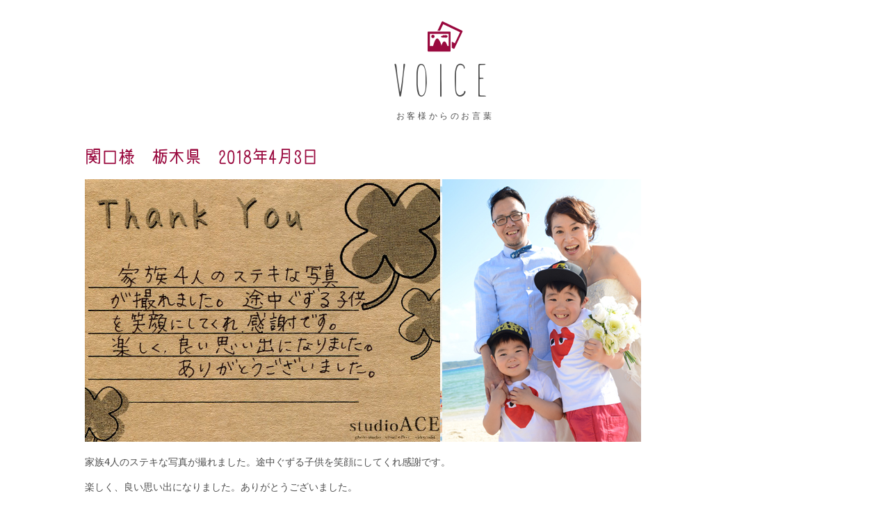

--- FILE ---
content_type: text/html; charset=UTF-8
request_url: https://www.wedding-okinawa.net/post-2475
body_size: 10384
content:
<!DOCTYPE html>
<html lang="ja">
  <head>
    <meta charset="UTF-8" />
    <meta name="viewport" content="width=device-width, initial-scale=1.0, maximum-scale=1, user-scalable=0" />
    <meta name="format-detection" content="telephone=no" />
    <meta http-equiv="X-UA-Compatible" content="IE=edge">
    <base href="https://www.wedding-okinawa.net/wp-content/themes/wedding/" />
    <meta name="robots" content="noindex">

    <title>関口様　栃木県　2018年4月3日 | 沖縄ウェディング.comは結婚写真やフォトウェディングプランが豊富</title>
    <meta name="Description" content="関口様　栃木県　2018年4月3日 ページです。 沖縄でのフォトウェディングや結婚写真、前撮りのプランが豊富なロケーションフォト専門のサイトです。沖縄本島のビーチフォト（アラハ、瀬底ビーチなど））やフクギ並木、中村家含む古民家なども対応可能！ドレスプランや琉装プラン、チャペルフォトプランなど比較もできて、お子様ドレスもご用意できますのでご家族でもOK！" />

    <meta name="Keywords" content="沖縄結婚式,沖縄フォトウェディング,結婚写真,琉装,チャペルフォト,ビーチフォト" />

    <!--[if lt IE 9]>
    <script src="cmn/js/html5shiv.js"></script>
    <![endif]-->

    <!--BEGIN CSS-->
    <link rel="stylesheet" href="https://www.wedding-okinawa.net/wp-content/themes/wedding/editor-style.css">
    <link rel="stylesheet" href="cmn/css/cmn_pc.css">
    <link rel="stylesheet" href="cmn/css/cmn_sp.css">
    <link rel="stylesheet" href="cmn/css/module_pc.css">
    <link rel="stylesheet" href="cmn/css/module_sp.css">
    <!--END CSS-->

    <link rel='dns-prefetch' href='//code.jquery.com' />
<link rel='dns-prefetch' href='//cdnjs.cloudflare.com' />
<link rel='dns-prefetch' href='//maxcdn.bootstrapcdn.com' />
<link rel='dns-prefetch' href='//s.w.org' />
<link rel="alternate" type="application/rss+xml" title="沖縄ウェディング.comは結婚写真やフォトウェディングプランが豊富 &raquo; 関口様　栃木県　2018年4月3日 のコメントのフィード" href="https://www.wedding-okinawa.net/post-2475/feed" />
		<script type="text/javascript">
			window._wpemojiSettings = {"baseUrl":"https:\/\/s.w.org\/images\/core\/emoji\/2.2.1\/72x72\/","ext":".png","svgUrl":"https:\/\/s.w.org\/images\/core\/emoji\/2.2.1\/svg\/","svgExt":".svg","source":{"concatemoji":"https:\/\/www.wedding-okinawa.net\/wp-includes\/js\/wp-emoji-release.min.js?ver=4.7.29"}};
			!function(t,a,e){var r,n,i,o=a.createElement("canvas"),l=o.getContext&&o.getContext("2d");function c(t){var e=a.createElement("script");e.src=t,e.defer=e.type="text/javascript",a.getElementsByTagName("head")[0].appendChild(e)}for(i=Array("flag","emoji4"),e.supports={everything:!0,everythingExceptFlag:!0},n=0;n<i.length;n++)e.supports[i[n]]=function(t){var e,a=String.fromCharCode;if(!l||!l.fillText)return!1;switch(l.clearRect(0,0,o.width,o.height),l.textBaseline="top",l.font="600 32px Arial",t){case"flag":return(l.fillText(a(55356,56826,55356,56819),0,0),o.toDataURL().length<3e3)?!1:(l.clearRect(0,0,o.width,o.height),l.fillText(a(55356,57331,65039,8205,55356,57096),0,0),e=o.toDataURL(),l.clearRect(0,0,o.width,o.height),l.fillText(a(55356,57331,55356,57096),0,0),e!==o.toDataURL());case"emoji4":return l.fillText(a(55357,56425,55356,57341,8205,55357,56507),0,0),e=o.toDataURL(),l.clearRect(0,0,o.width,o.height),l.fillText(a(55357,56425,55356,57341,55357,56507),0,0),e!==o.toDataURL()}return!1}(i[n]),e.supports.everything=e.supports.everything&&e.supports[i[n]],"flag"!==i[n]&&(e.supports.everythingExceptFlag=e.supports.everythingExceptFlag&&e.supports[i[n]]);e.supports.everythingExceptFlag=e.supports.everythingExceptFlag&&!e.supports.flag,e.DOMReady=!1,e.readyCallback=function(){e.DOMReady=!0},e.supports.everything||(r=function(){e.readyCallback()},a.addEventListener?(a.addEventListener("DOMContentLoaded",r,!1),t.addEventListener("load",r,!1)):(t.attachEvent("onload",r),a.attachEvent("onreadystatechange",function(){"complete"===a.readyState&&e.readyCallback()})),(r=e.source||{}).concatemoji?c(r.concatemoji):r.wpemoji&&r.twemoji&&(c(r.twemoji),c(r.wpemoji)))}(window,document,window._wpemojiSettings);
		</script>
		<style type="text/css">
img.wp-smiley,
img.emoji {
	display: inline !important;
	border: none !important;
	box-shadow: none !important;
	height: 1em !important;
	width: 1em !important;
	margin: 0 .07em !important;
	vertical-align: -0.1em !important;
	background: none !important;
	padding: 0 !important;
}
</style>
<link rel='stylesheet' id='contact-form-7-css'  href='https://www.wedding-okinawa.net/wp-content/plugins/contact-form-7/includes/css/styles.css?ver=4.7' type='text/css' media='all' />
<link rel='stylesheet' id='sb_instagram_styles-css'  href='https://www.wedding-okinawa.net/wp-content/plugins/instagram-feed/css/sb-instagram.min.css?ver=1.12' type='text/css' media='all' />
<link rel='stylesheet' id='sb-font-awesome-css'  href='https://maxcdn.bootstrapcdn.com/font-awesome/4.7.0/css/font-awesome.min.css' type='text/css' media='all' />
<script>if (document.location.protocol != "https:") {document.location = document.URL.replace(/^http:/i, "https:");}</script><link rel='https://api.w.org/' href='https://www.wedding-okinawa.net/wp-json/' />
<link rel="EditURI" type="application/rsd+xml" title="RSD" href="https://www.wedding-okinawa.net/xmlrpc.php?rsd" />
<link rel="wlwmanifest" type="application/wlwmanifest+xml" href="https://www.wedding-okinawa.net/wp-includes/wlwmanifest.xml" /> 
<link rel='prev' title='S.K様 茨城県 2018年4月5日' href='https://www.wedding-okinawa.net/post-2471' />
<link rel='next' title='Ａ様　東京都　2018年4月6日' href='https://www.wedding-okinawa.net/post-2478' />
<meta name="generator" content="WordPress 4.7.29" />
<link rel="canonical" href="https://www.wedding-okinawa.net/post-2475" />
<link rel='shortlink' href='https://www.wedding-okinawa.net/?p=2475' />
<link rel="alternate" type="application/json+oembed" href="https://www.wedding-okinawa.net/wp-json/oembed/1.0/embed?url=https%3A%2F%2Fwww.wedding-okinawa.net%2Fpost-2475" />
<link rel="alternate" type="text/xml+oembed" href="https://www.wedding-okinawa.net/wp-json/oembed/1.0/embed?url=https%3A%2F%2Fwww.wedding-okinawa.net%2Fpost-2475&#038;format=xml" />
    <script>
      (function (i, s, o, g, r, a, m) {
        i['GoogleAnalyticsObject'] = r;
        i[r] = i[r] || function () {
          (i[r].q = i[r].q || []).push(arguments)
        }, i[r].l = 1 * new Date();
        a = s.createElement(o),
                m = s.getElementsByTagName(o)[0];
        a.async = 1;
        a.src = g;
        m.parentNode.insertBefore(a, m)
      })(window, document, 'script', 'https://www.google-analytics.com/analytics.js', 'ga');

      ga('create', 'UA-18368379-1', 'auto');
      ga('send', 'pageview');
    </script>
  </head>
  <body data-rsssl=1>

    <div id="content" class="campaign">
      <div id="contentInner">
        <div id="mainContent">

          <section>
            <h2 class="sunn"><img src="img/top/icon_06.png" alt="">VOICE<span>お客様からのお言葉</span></h2>
                            <div class="campaign">
                  <div class="campaignTitle">
                    <span class="title cine">関口様　栃木県　2018年4月3日</span>
                  </div>
                  <div class="thumbnail">
                    <img width="800" height="378" src="https://www.wedding-okinawa.net/wp-content/uploads/2018/04/お客様の声　　.jpg" class="attachment-full size-full wp-post-image" alt="" srcset="https://www.wedding-okinawa.net/wp-content/uploads/2018/04/お客様の声　　.jpg 800w, https://www.wedding-okinawa.net/wp-content/uploads/2018/04/お客様の声　　-300x142.jpg 300w, https://www.wedding-okinawa.net/wp-content/uploads/2018/04/お客様の声　　-768x363.jpg 768w" sizes="(max-width: 800px) 100vw, 800px" />                  </div>
                  <div class="content">
                    <pre>家族4人のステキな写真が撮れました。途中ぐずる子供を笑顔にしてくれ感謝です。

楽しく、良い思い出になりました。ありがとうございました。</pre>
                  </div>
                </div>
                <!-- / .campaign -->
                          </section>

        </div>
        <!-- / #mainContent -->
      </div>
      <!-- /#contentInner -->
    </div>
    <!-- / #content -->

    <div class="topBtn"><a href="#"><img src="cmn/img/btn_top.png" alt="TOPへ戻る"></a></div>

    <!-- Instagram Feed JS -->
<script type="text/javascript">
var sbiajaxurl = "https://www.wedding-okinawa.net/wp-admin/admin-ajax.php";
</script>
<script src="//code.jquery.com/jquery-1.11.0.min.js?ver=4.7.29"></script><script src="https://www.wedding-okinawa.net/wp-content/plugins/contact-form-7/includes/js/jquery.form.min.js?ver=3.51.0-2014.06.20"></script><script type='text/javascript'>
/* <![CDATA[ */
var _wpcf7 = {"recaptcha":{"messages":{"empty":"\u3042\u306a\u305f\u304c\u30ed\u30dc\u30c3\u30c8\u3067\u306f\u306a\u3044\u3053\u3068\u3092\u8a3c\u660e\u3057\u3066\u304f\u3060\u3055\u3044\u3002"}}};
/* ]]> */
</script>
<script src="https://www.wedding-okinawa.net/wp-content/plugins/contact-form-7/includes/js/scripts.js?ver=4.7"></script><script type='text/javascript'>
/* <![CDATA[ */
var sb_instagram_js_options = {"sb_instagram_at":"","font_method":"svg"};
/* ]]> */
</script>
<script src="https://www.wedding-okinawa.net/wp-content/plugins/instagram-feed/js/sb-instagram.min.js?ver=1.12"></script><script src="https://www.wedding-okinawa.net/wp-content/themes/wedding/cmn/js/cmn.js?ver=4.7.29"></script><script src="//cdnjs.cloudflare.com/ajax/libs/lightbox2/2.7.1/js/lightbox.min.js?ver=4.7.29"></script><script src="https://www.wedding-okinawa.net/wp-content/themes/wedding/cmn/js/slick.min.js?ver=4.7.29"></script><script src="https://www.wedding-okinawa.net/wp-content/themes/wedding/cmn/js/ofi.min.js?ver=4.7.29"></script><script src="https://www.wedding-okinawa.net/wp-includes/js/wp-embed.min.js?ver=4.7.29"></script>
    <script>
      $(function () {
        $('.content a').attr('target', '_parent');
      });
    </script>

  </body>
</html>


--- FILE ---
content_type: text/css
request_url: https://www.wedding-okinawa.net/wp-content/themes/wedding/editor-style.css
body_size: 7174
content:
/*
Theme Name: Twenty Sixteen
Description: Used to style the TinyMCE editor.
*/


/**
 * Table of Contents:
 *
 * 1.0 - Body
 * 2.0 - Typography
 * 3.0 - Elements
 * 4.0 - Alignment
 * 5.0 - Caption
 * 6.0 - Galleries
 * 7.0 - Audio / Video
 * 8.0 - RTL
 */


/**
 * 1.0 - Body
body {
	color: #1a1a1a;
	font-family: Merriweather, Georgia, serif;
	font-size: 16px;
	font-weight: 400;
	line-height: 1.75;
	margin: 20px 40px;
	vertical-align: baseline;
}

body.post-type-page {
	max-width: 840px;
}
 */


/**
 * 2.0 - Typography
 */

h1,
h2,
h3,
h4,
h5,
h6 {
	clear: both;
	font-weight: 900;
	margin: 56px 0 28px;
}

h1 {
	font-size: 33px;
	line-height: 1.2727272727;
}

h2 {
	font-size: 28px;
	line-height: 1.25;
}

h3 {
	font-size: 23px;
	line-height: 1.2173913043;
}

h4,
h5,
h6 {
	font-size: 19px;
	line-height: 1.1052631579;
}

h4 {
	letter-spacing: 0.13333em;
	text-transform: uppercase;
}

h6 {
	font-style: italic;
}

h1:first-child,
h2:first-child,
h3:first-child,
h4:first-child,
h5:first-child,
h6:first-child {
	margin-top: 0;
}

p {
	margin: 0 0 28px;
}

b,
strong {
	font-weight: 700;
}

dfn,
cite,
em,
i {
	font-style: italic;
}

blockquote {
	border-left: 4px solid #1a1a1a;
	color: #686868;
	font-size: 19px;
	font-style: italic;
	line-height: 1.4736842105;
	margin-bottom: 28px;
	overflow: hidden;
	padding: 0 0 0 24px;
}

blockquote:not(.alignleft):not(.alignright) {
	margin-left: -28px;
}

blockquote blockquote:not(.alignleft):not(.alignright) {
	margin-left: 0;
}

blockquote:before,
blockquote:after {
	content: "";
	display: table;
}

blockquote:after {
	clear: both;
}

blockquote > :last-child {
	margin-bottom: 0;
}

blockquote cite,
blockquote small {
	color: #1a1a1a;
	font-size: 16px;
	line-height: 1.75;
}

blockquote em,
blockquote i,
blockquote cite {
	font-style: normal;
}

blockquote strong,
blockquote b {
	font-weight: 400;
}

blockquote.alignleft,
blockquote.alignright {
	border: 0 solid #1a1a1a;
	border-top-width: 4px;
	padding: 18px 0 0;
	width: -webkit-calc(50% - 14px);
	width: calc(50% - 14px);
}

address {
	font-style: italic;
	margin: 0 0 28px;
}

code,
kbd,
tt,
var,
samp,
pre {
	font-family: Inconsolata, monospace;
}

pre {
	border: 1px solid #d1d1d1;
	font-size: 16px;
	line-height: 1.3125;
	margin: 0 0 28px;
	max-width: 100%;
	overflow: auto;
	padding: 14px;
	white-space: pre;
	white-space: pre-wrap;
	word-wrap: break-word;
}

code {
	background-color: #d1d1d1;
	padding: 2px 4px;
}

abbr[title] {
	border-bottom: 1px dotted #d1d1d1;
	cursor: help;
}

mark,
ins {
	background: #007acc;
	color: #fff;
	padding: 2px 4px;
	text-decoration: none;
}

sup,
sub {
	font-size: 75%;
	height: 0;
	line-height: 0;
	position: relative;
	vertical-align: baseline;
}

sub {
	top: -6px;
}

sup {
	bottom: -3px;
}

small {
	font-size: 80%;
}

big {
	font-size: 125%;
}


/**
 * 3.0 - Elements
 */

hr {
	background-color: #d1d1d1;
	border: 0;
	height: 1px;
	margin-bottom: 28px;
}

ul,
ol {
	margin: 0 0 28px 0;
	padding: 0;
}

ul {
	list-style: disc;
}

ol {
	list-style: decimal;
}

li > ul,
li > ol {
	margin-bottom: 0;
}

li > ul,
blockquote > ul {
	margin-left: 20px;
}

li > ol,
blockquote > ol {
	margin-left: 24px;
}

dl {
	margin: 0 0 28px;
}

dt {
	font-weight: bold;
}

dd {
	margin: 0 0 28px;
}

table,
th,
td,
.mce-item-table,
.mce-item-table th,
.mce-item-table td {
	border: 1px solid #d1d1d1;
}

table a {
	color: #007acc;
}

table,
.mce-item-table {
	border-collapse: separate;
	border-spacing: 0;
	border-width: 1px 0 0 1px;
	margin: 0 0 28px;
	width: 100%;
}

table th,
.mce-item-table th,
table caption {
	border-width: 0 1px 1px 0;
	font-size: 16px;
	font-weight: 700;
	padding: 7px;
	text-align: left;
	vertical-align: baseline;
}

table td,
.mce-item-table td {
	border-width: 0 1px 1px 0;
	font-size: 16px;
	padding: 7px;
	vertical-align: baseline;
}

img {
	border: 0;
	height: auto;
	max-width: 100%;
	vertical-align: middle;
}

a img {
	display: block;
}

figure {
	margin: 0;
}

del {
	opacity: 0.8;
}

a {
	box-shadow: 0 1px 0 0 currentColor;
	color: #007acc;
	text-decoration: none;
}

fieldset {
	border: 1px solid #d1d1d1;
	margin: 0 0 28px;
	padding: 14px;
}


/**
 * 4.0 - Alignment
 */

.alignleft {
	float: left;
	margin: 6px 28px 28px 0;
}

.alignright {
	float: right;
	margin: 6px 0 28px 28px;
}

.aligncenter {
	clear: both;
	display: block;
	margin: 0 auto 28px;
}


/**
 * 5.0 - Caption
 */

.wp-caption {
	background: transparent;
	border: none;
	margin-bottom: 28px;
	max-width: 100%;
	padding: 0;
	text-align: inherit;
}

.wp-caption-text,
.wp-caption-dd {
	color: #686868;
	font-size: 13px;
	font-style: italic;
	line-height: 1.6153846154;
	padding-top: 7px;
}


/**
 * 6.0 - Galleries
 */

.mce-content-body .wpview-wrap {
	margin-bottom: 28px;
}

.gallery {
	margin: 0 -1.1666667%;
	padding: 0;
}

.gallery .gallery-item {
	display: inline-block;
	max-width: 33.33%;
	padding: 0 1.1400652% 2.2801304%;
	text-align: center;
	vertical-align: top;
	width: 100%;
}

.gallery-columns-1 .gallery-item {
	max-width: 100%;
}

.gallery-columns-2 .gallery-item {
	max-width: 50%;
}

.gallery-columns-4 .gallery-item {
	max-width: 25%;
}

.gallery-columns-5 .gallery-item {
	max-width: 20%;
}

.gallery-columns-6 .gallery-item {
	max-width: 16.66%;
}

.gallery-columns-7 .gallery-item {
	max-width: 14.28%;
}

.gallery-columns-8 .gallery-item {
	max-width: 12.5%;
}

.gallery-columns-9 .gallery-item {
	max-width: 11.11%;
}

.gallery .gallery-caption {
	font-size: 13px;
	margin: 0;
}

.gallery-columns-6 .gallery-caption,
.gallery-columns-7 .gallery-caption,
.gallery-columns-8 .gallery-caption,
.gallery-columns-9 .gallery-caption {
	display: none;
}


/**
 * 7.0 - Audio / Video
 */

.wp-audio-shortcode a,
.wp-playlist a {
	box-shadow: none;
}

.mce-content-body .wp-audio-playlist {
	margin: 0;
	padding-bottom: 0;
}

.mce-content-body .wp-playlist-tracks {
	margin-top: 0;
}

.mce-content-body  .wp-playlist-item {
	padding: 10px 0;
}

.mce-content-body .wp-playlist-item-length {
	top: 10px;
}


/**
 * 8.0 - RTL
 */

.rtl blockquote {
	border: 0 solid #1a1a1a;
	border-right-width: 4px;
}

.rtl blockquote.alignleft,
.rtl blockquote.alignright {
	border: 0 solid #1a1a1a;
	border-top-width: 4px;
}

.rtl blockquote:not(.alignleft):not(.alignright) {
	margin-right: -28px;
	padding: 0 24px 0 0;
}

.rtl blockquote blockquote:not(.alignleft):not(.alignright) {
	margin-right: 0;
	margin-left: auto;
}

.rtl li > ul,
.rtl blockquote > ul {
	margin-right: 20px;
	margin-left: auto;
}

.rtl li > ol,
.rtl blockquote > ol {
	margin-right: 24px;
	margin-left: auto;
}

.rtl table th,
.rtl .mce-item-table th,
.rtl table caption {
	text-align: right;
}


--- FILE ---
content_type: text/css
request_url: https://www.wedding-okinawa.net/wp-content/themes/wedding/cmn/css/cmn_pc.css
body_size: 32893
content:
@charset "utf-8";
/* ------------------------------------------------------
  reset
-------------------------------------------------------- -*/
html, body, div, span, applet, object, iframe,
h1, h2, h3, h4, h5, h6, p, blockquote, pre,
a, abbr, acronym, address, big, cite, code,
del, dfn, em, img, ins, kbd, q, s, samp,
small, strike, strong, sub, sup, tt, var,
b, u, i, center,
dl, dt, dd, ol, ul, li,
fieldset, form, label, legend,
table, caption, tbody, tfoot, thead, tr, th, td,
article, aside, canvas, details, embed,
figure, figcaption, footer, header, hgroup,
menu, nav, output, ruby, section, summary,
time, mark, audio, video {
  margin: 0;
  padding: 0;
  border: 0;
  font-size: 100%;
  font-style:normal;
  font-weight: normal;
  vertical-align: baseline;
}
article, aside, details, figcaption, figure,
footer, header, hgroup, menu, nav, section {
  display: block;
}
@font-face {/*見出しに使用*/
   font-family: sunn;
  src: url('../../font/sunn.eot') ; /* IE9 Compat Modes */
  src:/*  url('../../font/sunn.eot?#iefix') format('embedded-opentype'),  *//* IE6-IE8 */
     /*  url('../../font/sunn.eot?#iefix') format('woff2'),  *//* Super Modern Browsers */
       url('../../font/sunn.woff') format('woff'), /* Modern Browsers */
       url('../../font/sunn.ttf')  format('truetype') /* Safari, Android, iOS */
}
.sunn{
   font-family: sunn,メイリオ, Meiryo,'ヒラギノ角ゴ Pro W3','Hiragino Kaku Gothic Pro', 'ＭＳ Ｐゴシック', sans-serif;
   font-size: 68px;
}
.sunn-span{
	font-family: sunn,メイリオ, Meiryo,'ヒラギノ角ゴ Pro W3','Hiragino Kaku Gothic Pro', 'ＭＳ Ｐゴシック', sans-serif;
	font-size: 28px;
}

@font-face {
  font-family: 'cine';
  src: url('../../font/cinecaption.eot') ; /* IE9 Compat Modes */
  src: /* url('../../font/cinecaption.eot?#iefix') format('embedded-opentype'), */ /* IE6-IE8 */
     /*  url('../../font/cinecaption.eot?#iefix') format('woff2'),  *//* Super Modern Browsers */
       url('../../font/cinecaption.woff') format('woff'), /* Modern Browsers */
       url('../../font/cinecaption.ttf')  format('truetype') /* Safari, Android, iOS */
}
.cine{
  font-family: cine;
  font-size: 32px;
  color: #9A0A3F;
  line-height: 50px;
}
html {
  width: 100%;
  font-family: メイリオ, Meiryo,'ヒラギノ角ゴ Pro W3','Hiragino Kaku Gothic Pro', 'ＭＳ Ｐゴシック', sans-serif;
  color: #4D4D4D;
  -webkit-text-size-adjust: 100%;
}
body {
  position: relative;
  width: 100%;
  /*max-width: 1600px;*/
  overflow-x: hidden;
}
* {
  -webkit-box-sizing: border-box;
  -moz-box-sizing: border-box;
  -o-box-sizing: border-box;
  -ms-box-sizing: border-box;
  box-sizing: border-box;
}
blockquote, q {
  quotes: none;
}
blockquote:before, blockquote:after,
q:before, q:after {
  content: '';
  content: none;
}
input, textarea {
  margin: 0;
  padding: 0;
}
ol, ul{
  list-style:none;
}
img{
  vertical-align: bottom;
}
table
{
    border-spacing: 0;
    border-collapse: collapse;
}
caption, th{
  text-align: left;
}
a:focus {
  outline:none;
}
a{
  text-decoration: none;
}

/* slick */
.slider{
  opacity: 0;
  transition: opacity .3s linear;
}
.slider.slick-initialized{
  opacity: 1;
}

@media only screen and (min-width : 769px) {
  a{
    -webkit-transition: all 0.2s ease-in-out;
    -moz-transition: all 0.2s ease-in-out;
    -o-transition: all 0.2s ease-in-out;
    -ms-transition: all 0.2s ease-in-out;
    transition: all 0.2s ease-in-out;
    color: #4D4D4D;
  }
  a:hover,a:focus{
    opacity: 0.7;
    -webkit-transition: all 0.2s ease-in-out;
    -moz-transition: all 0.2s ease-in-out;
    -o-transition: all 0.2s ease-in-out;
    -ms-transition: all 0.2s ease-in-out;
    transition: all 0.2s ease-in-out;
  }
}
button{
  font-family: メイリオ, Meiryo,'ヒラギノ角ゴ Pro W3','Hiragino Kaku Gothic Pro', 'ＭＳ Ｐゴシック', sans-serif;
  cursor: pointer;
}
button:hover,button:focus{
  opacity: 0.7;
  -webkit-transition: all 0.2s ease-in-out;
  -moz-transition: all 0.2s ease-in-out;
  -o-transition: all 0.2s ease-in-out;
  -ms-transition: all 0.2s ease-in-out;
  transition: all 0.2s ease-in-out;
}
.dispNone{display: none}
.pcNone{display: none }
.spNone{display: block }

/*----------------------------------------------------
 header
----------------------------------------------------*/
header {
  width: 100%;
  /* color: #fff; */
  color: #333;
  background: transparent;
}
.headerInner {
  width: 980px;
  margin: 0 auto;
  padding-top: 20px;
  padding-bottom: 20px;
  position: absolute;
  top: 0;
  left: 0;
  right: 0;
  z-index: 9999;
}
.headerInner__topBox{

}
.headerInner__topBox{
  overflow: hidden;
}
.headerInner__topBox-leftcoL{
  float: left;
}
.headerInner__topBox-subTop{
  font-size: 10px;
  margin-bottom: 10px;
}
h1.headerInner__topBox-subTop{
  text-align:center;
  padding:0;
  font-size:10px;
}
.headerInner__topBox-rightcoL{
  float: right;
  font-size: 18px;
  text-align: right;
}
.headerInner__topBox-rightcoL__tel{
  overflow: hidden;
}
.headerInner__topBox-rightcoL__tel dt{
  float: left;
  clear: both;
  width: 150px;
}
.headerInner__topBox-rightcoL__tel dd{
  font-size: 28px;
  background: url('../img/icon_tel01.png') no-repeat left 156px top 6px;
}
.headerInner__topBox-rightcoL__contact,
.headerInner__topBox-rightcoL__sns {
  display: flex;
  justify-content: flex-end;
  margin-bottom: 10px;
}
.headerInner__topBox-rightcoL__contact li,
.headerInner__topBox-rightcoL__sns li{
  margin-right: 10px;
}
.headerInner__topBox-rightcoL__contact li:last-child,
.headerInner__topBox-rightcoL__sns li:last-child {
  margin-right: 0;
}
.headerInner__topBox-rightcoL__sns li img {
  width: 30px;
}
.kvBox{
  margin-left: auto;
  margin-right: auto;
}
.kvBox img{
  max-width: 100%;
}
.kvBox {
  width: 100%;
  min-height: 100%;
  overflow: hidden;
}
/*youtube API*/
#player {
    position: relative;
    z-index: 0;
}
#player_cover{
    position: absolute;
    top: 0;
    right: 0;
    bottom: 0;
    left: 0;
    z-index: 1;
}

#loader {
    background:#000 url('http://jsrun.it/assets/K/1/9/U/K19UZ.gif') no-repeat center center;
    position: absolute;
    top: 0;
    right: 0;
    bottom: 0;
    left: 0;
}
/*----------------------------------------------------
 header　配下ページ
----------------------------------------------------*/
#untop_header {
  height: 150px;
}
/*----------------------------------------------------
 header　下層用
----------------------------------------------------*/
header.under{
  color: #3FA9F5;
}
header.under .headerInner__topBox-subTop{
  color: #4D4D4D;
}
header.under .headerInner__topBox-rightcoL__email{
  color: #4D4D4D;
}
header.under .headerInner__topBox-rightcoL__tel dd{
  background: url('/cmn/img/icon_tel02.png') no-repeat left 156px top 5px;
}
.kvBox.under img{
  display: block;
}
/*----------------------------------------------------
 nav
----------------------------------------------------*/
.spNav{
  display: none;
}
.pcNav{
  border-bottom: 1px solid #e9e9e9;
  margin-bottom: 50px;
}
.pcNav ul{
  text-align: center;
}
.pcNav ul li{
  display: inline-block;
}
.pcNav ul li a{
  display: block;
  font-size: 16px;
  color: #4D4D4D;
  font-size: 14px;
  padding: 26px 19px 21px;
}
.pcNav ul li a span{
  display: block;
  font-size: 18px;
}


/*----------------------------------------------------
 footer
----------------------------------------------------*/
footer {
  width: 100%;
  background: #d7ffac;
}
#footerInner {
  width: 1000px;
  margin: 150px auto 0;
  padding: 35px 0;
  color: #fff;
  text-align: center;
}
.footerInner__logo{
  margin-bottom: 25px;
}
.footerInner__logo02{
  margin-bottom: 25px;
}
.logo__lead {
  color: #666666;
  font-size: 24px;
}
.footerInner__sns{
  overflow: hidden;
  margin-bottom: 25px;
}
.footerInner__sns li{
  display: inline-block;
  margin: 0 5px;
}
.footerInner__List{
  overflow: hidden;
}
.footerInner__List li{
  display: inline-block;
}
.footerInner__List li a{
  color:#666666;
  font-size: 16px;
  line-height: 34px;
}
.footerInner__List li:after{
  content: "/";
  display: inline-block;
  margin: 0 10px;
}
.footerInner__List li:last-child:after{
  display: none;
}
.footerInner__copy{
  margin-top: 20px;
  color: #666666;
}

/*----------------------------------------------------
 contact menu
----------------------------------------------------*/

.contactMenu {
  display:none;
}

/*----------------------------------------------------
 content
----------------------------------------------------*/
#content {
}
#contentInner {
  width: 100%;
  max-width: 1600px;
  margin: 0 auto;
  zoom: 1;
}
#contentInner:after {
  content: "";
  display: block;
  clear: both;
}
#mainContent {
}
div.goodPointArea,section.campaignArea,section.newsArea,section.voiceArea,section.instaArea,section.featuresArea,section.planArea,section.photoArea,section.aboutArea,section.commitmentArea,section.flowArea,section.policyArea{
  margin-bottom: 50px;
  padding-bottom: 80px;
  border-bottom: 1px solid #e9e9e9;
  position: relative;
}

h1{
text-align:center;
padding:15px;
font-size:80%;
}

h2.sunn {
  text-align: center;
  letter-spacing: 0.2em;
  margin-bottom: 20px;
}
h2.sunn img{
  display: block;
  margin: 0 auto;
}
.headerIcon {
  width: 50px;
  height: auto;
}
h2.sunn span{
  font-size: 12px;
  display: block;
  letter-spacing: 0.3em;
}
h3.blue{
  color: #0071BC;
  text-align: center;
  letter-spacing: 0.2em;
  margin-bottom: 20px;
}
h3.blue.sec{
  margin-top: 150px;
}

/* Good Point */
.goodPointArea {
  margin: 0 0 50px;
  padding: 0;
}
.gpInner {
  max-width: 980px;
  margin: 0 auto;
}
.gpInner ul {
  display: flex;
  flex-wrap: wrap;
  justify-content: space-between
}
.gpInner ul li {
  width: 49%;
}
.gpInner ul li img {
  width: 100%;
}
.gpAbout {
  text-align: center;
}
.gpMoiver {
  position: relative;
}
.gpMoiver iframe {
  position: absolute;
  top: 101px;
  right: 24px;
}

.gpInner__link {
  display: inline-block;
  text-align: center;
}
.gpInner__img {
  width: 80%;
  height: auto;
}

/* Pick Up Plans */
.pickUpPlans {
  max-width: 980px;
  margin: 0 auto 50px;
}
.pickUpPlans__area {
  display: flex;
  justify-content: space-between;
}
.pickUpPlans__plan {
  width: calc((100% - 60px) / 3);
  padding: 20px;
  background: #fff;
  border: 1px solid #e7e7e7;
  box-sizing: border-box;
}
.pickUpPlans__plan-link {
  display: block;
}
.pickUpPlan__img {
  position: relative;
  margin: 0 auto 20px;
  padding-bottom: 66%;
}
.pickUpPlan__img-inner {
  position: absolute;
  margin: auto;
  width: 100%;
  height: 100%;
  background-size: cover;
  background-repeat: no-repeat;
  background-position: center;
}
.pickUpPlan__img img {
  width: 100%;
  height: auto;
}
.planBox__course.planBox__course--pick-up-plan {
  font-size: 14px;
  padding: 4px 8px;
}
.pickUpPlan__plan-name {
  font-size: 16px;
}
.pickUpPlan__plan-name-sub {
  display: inline-block;
  font-size: 14px;
}
.planBox__price.planBox__course--price {
  font-size: 14px;
}
.pickUpPlan__price-num {
    font-size: 24px;
}
.linkBtn01--top-plan {
  display: none;
}

h3.cine{
  text-align: center;
  margin-bottom: 30px;
}
p.catch{
  text-align: center;
  font-size: 16px;
  line-height: 34px;
  margin-bottom: 60px;
}
.linkBtn01 {
  text-align: center;
}
.linkBtn01 a{
  display: flex;
  align-items: center;
  justify-content: center;
  margin: 0 auto;
  padding: 15px 40px 15px 20px;
  font-size: 17px;
  width: 50%;
  max-width: 570px;
  text-align: center;
  background: #b6fdff url('../img/link_icon02.png') no-repeat right 15px center;
  box-sizing: border-box;
  box-shadow: 6px 6px 0 #cce4f3;

}
.linkBtn02 a{
  display: block;
  margin: 60px auto 0;
  font-size: 17px;
  width: 538px;
  line-height: 58px;
  text-align: center;
  background: #fff url('../img/link_icon01.png') no-repeat right 15px center;
}
.linkBtn01.mbConts {
  margin: 30px 10% 0;
  padding-bottom: 6px;
}
.linkBtn01 .planArchive {
  width: 100%;
  background: #b6fdff url('../img/link_icon02.png') no-repeat right 15px center;
  border: none;
  box-shadow: 6px 6px 0 #cce4f3;
}
.linkBtn01 .planDetail {
  width: 100%;
  background: #b6fdff url('../img/link_icon02.png') no-repeat right 15px center;
  border: none;
  box-shadow: 6px 6px 0 #ecd3dd;
}
.instaArea__inner {
  max-width: 980px;
  margin: 0 auto;
}
.newsArea__subTitle{
  margin-bottom: 20px;
  font-size: 54px;
  letter-spacing: 0.15em;
  color: #C98596;
  text-align: center;
  background: url('../../img/top/bg_line01.png') no-repeat bottom;
}
.newsArea__subTitle.mtCont{
  margin-top: 50px;
}
.newsArea__tile{
  overflow: hidden;
  text-align: center;
  padding-bottom: 50px;
  position: relative;
  width: 978px;
  margin: 0 auto;
  max-width: 100%;
}
.newsArea__tile a{
  display: inline-block;
  padding-bottom: 5px;
}
.newsArea__tile dl{
  text-align: left;
  width: 287px;
  padding: 16px;
  margin-right: 35px;
   border: 1px solid #e7e7e7;
  box-shadow:5px 5px 5px  #e7e7e7;
  -moz-box-shadow:5px 5px 5px  #e7e7e7;
  -webkit-box-shadow:5px 5px 5px  #e7e7e7;
}
.newsArea__tile a:last-child dl{
  margin-right: 0;
}
.newsArea__tile dl dt img{
	max-width: 100%;
	height: auto;
}
.newsArea__tile dl dd p.newsArea__subTitle-date{
  font-size: 15px;
}
.newsArea__tile dl dd h4{
  font-size: 16px;
  margin-top: 10px;
}
.newsArea__tile p.newsArea__subTitle-text{
  font-size: 14px;
}
.newsArea__past{
	position: absolute;
	bottom: 0px;
  right: 0px;
  text-decoration: underline;
}
.featuresArea__img,.locationArea__img{
  margin-top: 30px;
  margin-bottom: 60px;
  text-align: center;
}
.campaignArea__img{
  margin-top: 30px;
  text-align: center;
}
.featuresArea__glid{
  margin: 80px 0;
  background: #29ABE2;
  color: #fff;
}
.featuresArea__glid-left{
  display: table-cell;
  vertical-align: top;
  width: 750px;
  text-align: center;
  padding-top: 50px;
}
.featuresArea__glid-left-sub{
  margin: 50px 0 20px;
  color: #fff;
  font-size: 32px;
}
.featuresArea__glid-left-text{
  font-size: 16px;
  line-height: 34px;
}
.featuresArea__glid-right{
  display: table-cell;
  vertical-align: top;
}
.locationArea__glid{
  margin: 80px 0;
  background: #d7ffac;
  color: #666666;
}
.locationArea__glid-right{
  display: table-cell;
  vertical-align: top;
  width: 750px;
  text-align: center;
  padding-top: 50px;
}
.locationArea__glid-right-sub{
  margin: 50px 0 20px;
  color: #fff;
  font-size: 32px;
}
.locationArea__glid-right-text{
  font-size: 16px;
  line-height: 34px;
  width: 500px;
  margin: 0 auto;
}
.locationArea__glid-left{
  display: table-cell;
  vertical-align: top;
}
.photoArea__img{
  width: 100%;
  margin-bottom: 50px;
}
.photoArea__img img{
  width: 100%;
}
.mapBox{
  width: 980px;
  margin: 0 auto 80px;
  overflow: hidden;
}
.mapBox__top{
  overflow: hidden;
}
.mapBox__top-left{
  width: 400px;
}
.mapBox__top-left iframe{
  width: 100%;
  height: 300px;
}
.mapBox__top-right{
  float: right;
  width: 550px;
}
.mapBox__top-right dt{
  font-size: 20px;
}
.mapBox__top-right dd h2{
  font-size: 24px;
  line-height: 38px;
  margin-bottom: 20px;
}
.mapBox__top-right dd p{
  font-size: 16px;
  line-height: 34px;
}
.mapBox__btm{
  overflow: hidden;
  margin-top: 20px;
}
.mapBox__btm li{
  display: inline-block;
}
/* topBtn */
.topBtn{
  position: fixed;
  bottom: 150px;
  right: 30px;
  z-index: 9999;
}
/*features*/
.features__tile{
  width: 980px;
  margin: 0 auto 80px;
}
.features__tile ul {
  display: flex;
  flex-wrap: wrap;
  width: 100%;
}
.features__tile li {
  width: 245px;
  margin: 0 0 20px;
}
.features__tile li img{
	max-width: 100%;
}

/*location*/
h2.orange{
  color: #F15A24;
}
h2.orange span{
  font-size: 24px;
  color: #F15A24;
  line-height: 30px;
}
h2.blue02{
  margin-top: 130px;
  color: #0071BC;
}
h2.blue02 span{
  font-size: 24px;
  color: #0071BC;
  line-height: 30px;
}
.locaArea{
  width: 980px;
  margin: 40px auto 75px;
  overflow: hidden;
  background: url('../../img/location/img_hokubu.png') no-repeat left top;
}
.locaArea.area02{
    background: url('../../img/location/img_nanbu.png') no-repeat left top;
}
.locaArea .locaArea__text{
  float: right;
  width: 405px;
  margin-top: 50px;
  margin-bottom: 85px;
}
.locaArea .locaArea__text p{
  margin-top: 20px;
}
.locaArea_list{
  display: -webkit-box;
  display: -moz-box;
  display: -ms-box;
  display: -webkit-flexbox;
  display: -moz-flexbox;
  display: -ms-flexbox;
  display: -webkit-flex;
  display: -moz-flex;
  display: -ms-flex;
  display: flex;
  -webkit-box-lines: multiple;
  -moz-box-lines: multiple;
  -webkit-flex-wrap: wrap;
  -moz-flex-wrap: wrap;
  -ms-flex-wrap: wrap;
  flex-wrap: wrap;
  width: 100%;
}
.locaArea_list li {
  width: 313px;
  margin: 0 0 20px 20px;
}
.locaArea_list li img{
	width: 100%;
}
.locaArea_list li:nth-child(3n+1) {
  margin-left: 0;
}
/*plan*/
.planArea > .catch {
  margin-bottom: 50px;
  font-size: 24px;
  line-height: 50px;
}
.green{
  color: #8CC63F;
}
.planBox{
  width: 980px;
  /* width: 1290px; */
  margin: 0 auto 60px;
  overflow: hidden;
}
.planBox__left{
  float: left;
  width: 50%;
  padding-right: 10px;
}
.planBox_photo{
  display: block;
  margin: 0 0 20px;
}
.planBox_photo img{
  width: 100%;
  height: auto;
}
.planBox_other-photo {
  font-size: 0;
  column-gap: 20px;
  column-count: 3;
}
.planBox_other-photo--detail {
  display: inline-block;
}
.planBox_other-photo--detail img {
  width: 136px;
  height: 136px;
  object-fit: cover;
  font-family: 'object-fit: cover;'
}
.lb-data {
  margin-top: 10px; /* lightboxのキャプションの隙間 */
}
.planBox__right{
  float: right;
  width: 50%;
}
.planBox__course {
  display: inline-block;
  margin-bottom: 10px;
  padding: 6px 10px;
  color: #666666;
  background: #ffd3dd;
}
.planBox__course[data-course='base'] {
  background: #ffd3dd;
}
.planBox__course[data-course='location'] {
  background: #e0ffbe;

}
.planBox__course[data-course='sunset'] {
  background: #f6ca8a;
}
.planBox__course[data-course='ryusou'] {
  background: #fff3ad;
}
.planBox__course[data-course='dress_ryusou'] {
  background: #89c8f4;
}
.planBox__course[data-course='simple'] {
  background: #d7d3ff;
}
h3.planBox__plan-name {
  margin-bottom: 20px;
  font-size: 30px;
  color: #4D4D4D;
  text-align: left;
  line-height: 1.4em;
}
.planBox__plan-name-sub {
  font-size: 25px;
  display: block;
}
.planBox__price {
  text-align: right;
  font-size: 25px;
  color: #ea6c9c;
}
.planBox__price-num {
  display: inline-block;
  margin: 0 4px;
  font-size: 50px;
}

/* プランの詳細 */
#content.plan_detail {
}
.planBox__plan-header-box {
  font-size: 0;
  border-bottom: none;
}
.planBox__plan-header {
  display: inline-block;
  margin: 10px 0 20px;
  font-size: 20px;
  color: #8CC63F;
  line-height: 1em;
}
.planBox__plan-header--gallery, .planBox__plan-header--note, .planBox__plan-header--option, .planBox__plan-header--info {
  display: none;
}
.planBox__btn-open {
  display: none;
  cursor: pointer;
}
.planBox__btn {
  width: auto;
  height: 100%;
}
.planBox__inplan-icons {
  display: flex;
  flex-wrap: wrap;
  padding-left: 30px;
  margin: 0 0 20px;
  font-size: 0;
}
.inplanIconBox {
  display: flex;
  flex-direction: column;
  justify-content: center;
  align-items: center;
  width: calc((100% - 20px) / 3);
  margin: 0 0 10px;
  padding: 10px;
  border: 1px solid #ccc;
  box-sizing: border-box;
}
.inplanIconBox:nth-of-type(3n-1) {
  margin: 0 10px 10px;
}
.inplanIconBox img {
  width: 100%;
  margin: 0 0 10px;
}
.inplanIconBox__name {
  font-family: cine;
  font-size: 12px;
  line-height: 1.2em;
  text-align: center;
}
.inplanIconBox img {
  width: 100%;
}
.planBox__place {
  padding-left: 30px;
}
.planBox__inplan-txt {
  margin: 20px 0 0;
  padding: 20px;
  background: #fafafa;
  font-size: 16px;
}
.planBox__inplan-txt p {
  margin-left: 1em;
  text-indent: -1em;
}
.planBox__inplan-txt-note {
  display: block;
  margin: 20px 0 0;
  font-size: 14px;
  color: #666;
  line-height: 1.6em;
  list-style: none;
}
.inplan__note-list {
  margin-left: 2em;
  text-indent: -2em;
}
.inplan__note-list:before {
  content: "※";
}
.planBox__inplan-extra {
  margin: 0 0 30px;
  padding: 30px 20px;
  background: #f2f2f2;
  border-radius: 6px;
}
.planBox__inplan-img-extra {
  margin-bottom: 20px;
}
.planBox__inplan-img-extra img {
  width: 100%;
}
.planBox__access {
  text-align: right;
  text-decoration: underline;
}

/* オプション */
.loca__optionBox {
  max-width: 980px;
  padding: 30px 50px;
  margin: 0 auto 40px;
  background: #f7f2ec;
  font-size: 14px;
}
.loca__optionBox--header {
  display: block;
  margin-bottom: 30px;
  color: #a67b52;
  font-size: 25px;
  text-align: center;
  line-height: 1;
}
.loca__optionBox--subheader {
  margin-bottom: 10px;
  color: #a67b52;
  font-size: 18px;
  line-height: 1;
}
.loca__optionBox--list {
  list-style-type: disc;
  padding-left: 30px;
  box-sizing: border-box;
}
.loca__optionBox--list-item {
  margin-bottom: 6px;
  border-bottom: 1px dotted #ccc;
}
.loca__optionBox--list-item:last-of-type {
  border-bottom: none;
}
.optionItem {
  display: flex;
  justify-content: space-between;
}
.option__first-option .optionItem {
  display: block;
}
.option__note:last-of-type {
  margin-bottom: 20px;
}
.option__first-option .optionItem__name {
  display: inline-block;
}
.optionItem__price {
  margin-left: 20px;
}
.option__first-option .optionItem__price {
  display: inline-block;
}
.loca__optionInnerBox {
  display: flex;
  flex-wrap: wrap;
  justify-content: space-between;
}
.option__group-option {
  width: 45%;
  margin: 15px 0;
  background: url(/wp-content/themes/wedding/img/plan/bg_border02.png) repeat-x bottom;
  padding-bottom: 10px;
}
.option__group-option:last-of-type {
  margin-bottom: 30px;
}
.loca__optionBox--list-note {
  margin-bottom: 6px;
}

/* 注意事項 */
.planInfo {
  max-width: 980px;
  margin: 0 auto 60px;
  border: 1px solid #555;
  border-radius: 6px;
  font-size: 1rem;
}
.planInfo__items {
  margin-top: 0;
  display: flex;
  flex-direction: row;
  border-bottom: 1px solid #555;
}
.planInfo .planInfo__items:last-of-type {
  border-bottom: none;
}
.planInfo__item {
  display: flex;
  align-items: center;
  flex-basis: 20%;
  flex-grow: 1;
  padding: 10px 20px;
  background: #f2f2f2;
  box-sizing: border-box;
}
.planInfo__item:first-of-type {
  border-top-left-radius: 6px;
}
.planInfo__item:last-of-type {
  border-bottom-left-radius: 6px;
}
.planInfo__desc {
  display: flex;
  flex-direction: column;
  flex-basis: 80%;
  flex-grow: 2;
  padding: 10px 20px;
  word-break: break-all;
  box-sizing: border-box;
}
.planInfo__txt-notes {
  padding-left: 1em;
  font-size: 14px;
  color: #555;
  line-height: 1.6em;
  list-style: none;
}
.planInfo__txt-list {
  margin-bottom: 4px;
  font-size: 1rem;
  text-indent: -1em;
}
.planInfo__txt-list a {
  text-decoration: underline;
}
.planInfo__txt-list:before {
  content: "※";
}
.linkTxt {
  text-align: center;
}
.linkTxt--cancel-policy {
  text-decoration: underline;
}

/* plan archive */
.planArchiveHeader {
  text-align: center;
  letter-spacing: 0.2em;
  margin: 70px 0 20px;
}
.planBox__link--archive {
  pointer-events:none;
}
.planBox__left--archive {
  width: 40%;
}
.planBox_photo--archive {
  margin-bottom: 0;
}
.planBox__right--archive {
  width: 60%;
  padding: 0 2% 8px;
}
.planBox--archive .planBox__right--archive:last-child {
  padding: 0 2% 8px;
  box-sizing: border-box;
}
.planBox__right--archive .planBox__price {
  margin: 0 auto 30px;
}

/*gallery*/
.gallery__tile{
  width: 980px;
  margin: 0 auto 80px;
}
.gallery__tile ul {
  display: -webkit-box;
  display: -moz-box;
  display: -ms-box;
  display: -webkit-flexbox;
  display: -moz-flexbox;
  display: -ms-flexbox;
  display: -webkit-flex;
  display: -moz-flex;
  display: -ms-flex;
  display: flex;
  -webkit-box-lines: multiple;
  -moz-box-lines: multiple;
  -webkit-flex-wrap: wrap;
  -moz-flex-wrap: wrap;
  -ms-flex-wrap: wrap;
  flex-wrap: wrap;
  width: 100%;
}
.gallery__tile li {
  position: relative;
  width: 313px;
  height: 313px;
  overflow: hidden;
  margin: 0 0 20px 20px;
}
.gallery__tile li img{
  position: absolute;
  top: 50%;
  left: 50%;
  transform: translateY(-50%) translateX(-50%);
  -webkit-transform: translateY(-50%) translateX(-50%);
  width: 100%;
  object-fit: cover;
}
.gallery__tile li:nth-child(3n+1) {
  margin-left: 0;
}

/* cancel policy */
.pageTable {
  max-width: 980px;
  margin: 40px auto 60px;
  border: 1px solid #555;
  border-radius: 6px;
}
.pageTable__items {
  display: flex;
  flex-direction: row;
  /* border-bottom: 1px solid #555; */
}
.pageTable__items:nth-of-type(even) {
  background: #f2f2f2;
}
/* .pageTable__items:last-of-type {
  border-bottom: none;
} */
.pageTable__items:first-of-type {
  border-top-left-radius: 6px;
  border-top-right-radius: 6px;
}
.pageTable__items:last-of-type {
  border-bottom-left-radius: 6px;
  border-bottom-right-radius: 6px;
}
.pageTable__item {
  display: flex;
  align-items: center;
  flex-basis: 50%;
  flex-grow: 1;
  padding: 10px 20px;
  border-right: 1px solid #555;
  /* background: #f2f2f2; */
  box-sizing: border-box;
}
.pageTable__desc {
  display: flex;
  flex-direction: column;
  flex-basis: 50%;
  flex-grow: 2;
  padding: 10px 20px;
  word-break: break-all;
  box-sizing: border-box;
}
.pageTable__cancel-txt {
  width: 100%;
  margin: 4px 0;
  color: #9a093f;
}
.pageTable__cancel-txt-note {
  padding-left: 1em;
  font-size: 14px;
  color: #555;
  line-height: 1.6em;
  list-style: none;
}
.pageTable__cancel-txt-list {
  margin-bottom: 4px;
  text-indent: -1em;
}
.pageTable__cancel-txt-list:before {
  content: "※";
}
.cancelPolicy__cancel-txt-note {
  max-width: 980px;
  margin: 0 auto;
  padding-left: 1em;
  font-size: 16px;
  color: #555;
  line-height: 1.6em;
  list-style: none;
}
.cancelPolicy__cancel-txt-list {
  margin-bottom: 4px;
  text-indent: -1em;
}
.cancelPolicy__cancel-txt-list:before {
  content: "※";
}

/* flow */
.flowBox {
  overflow-x: scroll;
  width: 980px;
  margin: 40px auto 60px;
}
.flowInnerBox {
  display: flex;
  width: 1660px;
}
.flowStep {
  flex-basis: 260px;
  margin-right: 20px;
  padding: 10px;
  border: 1px solid #999;
  box-sizing: border-box;
}
.flowStep:last-of-type {
  margin-right: 0;
}
.flowStep__num {
  font-size: 14px;
  color: #9A0A3F;
}
.flowStep__img {
  margin: 10px 0 20px;
}
.flowStep__img img {
  width: 100%;
}
.flowStep__header {
  font-size: 18px;
  margin: 0 0 20px;
}
.flowStep__desc {
  font-size: 13px;
}
.flowStep__desc p {
  margin: 0 0 10px;
  word-break:break-all;
}
.flowStep__desc--small {
  font-size: 11px;
}

/* commitment */
.commitmentBox {
  width: 980px;
  margin: 0 auto 60px;
}
.commitmentBox--borer {
  padding: 8px;
  background: url(/wp-content/themes/wedding/img/commitment/bg_angled-stripe.png);
  background-size: 8px 8px;
  box-sizing: border-box;
}
.commitmentBox__inner {
  padding: 30px;
  background: #fff;
  box-sizing: border-box;
}
h3.commitmentHeader {
  margin: 0 0 40px;
}
.commitmentHeader__sub {
  display: block;
  margin: 10px 0;
  font-size: 24px;
  line-height: 1.4em;
}
.commitmentBox--horizontal {
  display: flex;
  justify-content: space-between;
}
.commitmentTxt--horizontal {
  width: 450px;
}
.commitmentTxt--horizontal p {
  margin: 0 0 20px;
  line-height: 1.6em;
}
.commitmentImg--horizontal {
  width: 450px;
}
.commitmentImg__imgsArea {
  position: relative;
}
.commitmentImg--h-img01{
  position: absolute;
  top: 0;
  left: 0;
  right:0;
  width: 50%;
  margin: auto;
  transform: translateX(38%) translateY(180%) rotate(8deg);
}
.commitmentImg--h-img02 {
  position: absolute;
  top: 0;
  left: 0;
  right:0;
  width: 60%;
  margin: auto;
  transform:translateX(-30%) translateY(100%) rotate(-4deg);
}
.commitmentImg--h-img03 {
  position: absolute;
  top: 0;
  left: 0;
  right:0;
  width: 70%;
  margin: auto;
}
.commitmentImg--h {
  width: 100%;
  border: 4px solid #fff;
  box-shadow: 2px 2px 2px rgba(0,0,0,.2);
  -webkit-filter: drop-shadow(2px 2px 2px rgba(0,0,0,.2));
  filter: drop-shadow(2px 2px 2px rgba(0,0,0,.2));
}
.commitmentImg--vertical {
  display: flex;
  justify-content: space-around;
  width:90%;
  margin: 0 auto 30px;
}
.commitmentImg--v-img {
  width: 30%;
}
.commitmentImg--v {
  width: 100%;
}
.commitmentMovie--vertical {
  display: flex;
  flex-direction: column;
  margin: 0 auto;
}
.commitmentMovie--v-movie {
  margin: 0 auto 30px;
}

.commitmentTxt--vertical p {
  margin: 0 0 20px;
  line-height: 1.6em;
}
.commitmentTxt__note-mark {
  position: relative;
  top: -0.5em;
  font-size: 70%;
  vertical-align: top;
}

/* プラン タブ */
#planTab {
  width: 980px;
  margin: 0 auto 60px;
  overflow: hidden;
}
#planTab ul {
  display: flex;
  flex-wrap: nowrap;
  justify-content: space-between;
  border-bottom: 2px solid #ddd;
}
#planTab ul li {
  color: #666;
  background-color: #ddd;
  text-align: center;
  width: calc( ( 100% / 6 ) - 10px );
  padding: 5px;
}
#planTab ul li.Tab-plan-basic.is-active { background-color:#ffd3dd; }
#planTab ul li.Tab-plan-location.is-active { background-color:#e0ffbe; }
#planTab ul li.Tab-plan-sunset.is-active { background-color:#f6ca8a; }
#planTab ul li.Tab-plan-ryusou.is-active { background-color:#fff3ad; }
#planTab ul li.Tab-plan-dress_ryusou.is-active { background-color:#89c8f4; }
#planTab ul li.Tab-plan-simple.is-active { background-color:#d7d3ff; }

/* キャンペーン */
.campaignList{width: 90%; margin: 30px auto; font-size: 0;}
.campaignList .campaignTitle{margin-top: 30px; margin-bottom: 15px; font-size: 14px;}
.campaignList .title{font-weight: 600; font-size: 15px; margin-right: 20px;}
.campaignList .thumbnail{width: 37%; display: inline-block; vertical-align: top; margin-right: 3%;}
.campaignList .thumbnail img{max-width: 100%; display: block; margin: 0 auto; height: auto;}
.campaignList .content{width: 60%; display: inline-block; vertical-align: top; font-size: 14px; word-break: break-all;}
.campaignList .content img{max-width: 100%; height: auto;}
#pagenavi{font-size: 16px; margin-top: 40px; text-align: right;}
#pagenavi .page-numbers{padding: 3px 10px; background: #9A0A3F; color: white; margin-left: 10px;}
#pagenavi .page-numbers.current{opacity: 0.3;}

.campaign{width: 90%; margin: 30px auto; font-size: 0;}
.campaign .campaignTitle{margin-top: 30px; margin-bottom: 15px;}
.campaign .title{font-size: 24px; line-height: 38px; margin-bottom: 20px; text-align: left;}
.campaign .thumbnail{width: auto; vertical-align: top; margin: 0 0 20px;}
.campaign .thumbnail img{max-width: 100%; display: block; height: auto;}
.campaign .content{vertical-align: top; font-size: 14px; word-break: break-all;}
.campaign .content img{max-width: 100%; height: auto;}
.pagenation{width: 980px; margin: 0 auto 30px; font-size: 16px; margin-top: 40px; text-align: right;}
.pagenation a{padding: 3px 10px; background: #9A0A3F; color: white; margin-left: 10px;}


/* ドロワーボックス */
.drawr {
  height: 100%;
  /*
  overflow-x: hidden;
  position: relative;
  */
}
.drawr-overlay {
  content: "";
  display: block;
  width: 0;
  height: 0;
  background-color: rgba(0, 0, 0, 0.3);
  position: absolute;
  top: 0;
  left: 0;
  z-index: 99;
  opacity: 0;
  transition: opacity .5s;
}
.drawr-overlay.open {
  width: 100%;
  height: 100%;
  opacity: 1;
}


.drawr-trigger {
  display: inline-block;
  width: 40px;
  /* height: 28px; */
  vertical-align: middle;
  cursor: pointer;
  position: fixed;
  bottom: 50%;
  right: 0;
  z-index: 100;
  transform: translateX(0);
  transition: transform .5s;
 }
 .drawr-trigger img {
    width: 100%;
 }
 .drawr-trigger.active {
  transform: translateX(-450px);
}

/*
 .drawr-trigger span {
  display: inline-block;
  box-sizing: border-box;
  position: absolute;
  left: 0;
  width: 100%;
  height: 4px;
  background-color: #000;
}
.drawr-trigger.active span {
  background-color: #000;
}
.drawr-trigger span:nth-of-type(1) {
  top: 0;
}
.drawr-trigger.active span:nth-of-type(1) {
  transform: translateY(12px) rotate(-45deg);
}
.drawr-trigger span:nth-of-type(2) {
  top: 12px;
}
.drawr-trigger.active span:nth-of-type(2) {
  opacity: 0;
}
.drawr-trigger span:nth-of-type(3) {
  bottom: 0;
}
.drawr-trigger.active span:nth-of-type(3) {
  transform: translateY(-12px) rotate(45deg);
}
*/

.drawr-inner {
  width: 450px;
  height: 100%;
  background-color: rgb(255, 255, 255, 0.8);
  position: fixed;
  top: 0;
  right: 0;
  z-index: 10000;
  transform: translate(450px);
  transition: all .5s;
  padding: 10% 2% 0 2%;
}
.drawr-inner.open {
  transform: translateZ(0);
}


.campaign_box {
  margin: 20px 0;
}
.campaign_box a {
  display: flex;
}
.campaign_img {
  width: 150px;
  height: 150px;
  overflow: hidden;
  margin-right: 10px;
}
.campaign_img img {
  width: 100%;
}
h3.campaign_title {
    margin-bottom: 20px;
    font-size: 20px;
    color: #4D4D4D;
    text-align: left;
    line-height: 1.4em;
}

.drawr * {
  box-sizing: border-box;
}

#colorbox, #cboxOverlay, #cboxWrapper {
  z-index: 10000 !important;
}

--- FILE ---
content_type: text/css
request_url: https://www.wedding-okinawa.net/wp-content/themes/wedding/cmn/css/cmn_sp.css
body_size: 16920
content:
@charset "utf-8";
/* Small Devices, Tablets ipad landscape */
@media only screen and (max-width : 768px) {

.pcNone{display: block }
.spNone{display: none }
a{
  color: #4D4D4D;
}
html.no-scroll {
  overflow:hidden;
}
body.no-scroll{
  /* position: fixed; */
  overflow:hidden;
}
/*----------------------------------------------------
 elements
----------------------------------------------------*/



/*----------------------------------------------------
 header
----------------------------------------------------*/
header {
  width: 100%;
}
.headerInner {
  position: fixed;
  width: 100%;
  padding:  10px;
  background: #fff;
}
.kvBox{
  padding-top: 55px;
  height: calc(100vh - 55px);
}
.kvBox .slider li img {
  width: 100%;
  height: calc(100vh - 100px);
  object-fit: cover;
}
.kvBox iframe{
  display: none;
}
#player_cover{
  /*display: none;*/
}
.headerImg {
  margin-top: 55px;
  width: 100%;
}
.headerInner__topBox-subTop{
  display: none;
}
.headerInner__topBox-title img{
  width: 200px;
  height: auto;
}
.headerInner__topBox-rightcoL{
  display: none;
}

#untop_header {
  height: 60px;
}
/*----------------------------------------------------
 nav
----------------------------------------------------*/
.pcNav{
  display: none;
}
/* ハンバーガーUI */
.header__nav{
  position: absolute;
  right: 0px;
  top: 10px;
}
.header__nav .hamburger{
  position: relative;
  border-radius: 3px;
  width: 54px;
  height: 38px;
  display:inline-block;
  z-index: 9999;
  cursor: pointer;
}
.header__nav .hamburger > span{
  display:block;
  width: 26px;
  height: 2px;
  position:absolute;
  /* background: #ddd; */
  background: #333;
  transition:all .3s;
  left: 0;
  right: 0;
  margin: 0 auto;
}
.header__nav .hamburger .l1{
  top:10px;
  -webkit-transform: rotate(0);
  -moz-transform: rotate(0);
  -o-transform: rotate(0);
  transform: rotate(0);
}
.header__nav .hamburger .l2{
  top:17px;
}
.header__nav .hamburger .l3{
  top:25px;
  -webkit-transform: rotate(0);
  -moz-transform: rotate(0);
  -o-transform: rotate(0);
  transform: rotate(0);
}
.header__nav.open .hamburger .l1{
  top: 17px;
  -webkit-transform: rotate(45deg);
  -moz-transform: rotate(45deg);
  -o-transform: rotate(45deg);
  transform: rotate(45deg);
}
.header__nav.open .hamburger .l3{
  top: 17px;
  -webkit-transform: rotate(-45deg);
  -moz-transform: rotate(-45deg);
  -o-transform: rotate(-45deg);
  transform: rotate(-45deg);
}
.header__nav.open .hamburger .l2{
  opacity:0;
}
.overlay{
  position: fixed;
  background: rgba(255,255,255,0.7);
  width: 100%;
  height: 100%;
  top: 0;
  left: 0;
  z-index: 1;
  display: none;
}
.spNav{
  display: none !important;
}
.spNav.open{
  display: block !important;
  position: fixed;
  width: 100%;
  background: #fff;
  top: 55px;
  right: 0px;
  z-index: 9999;
  height: auto;
  overflow-y: scroll;
}
.spNav ul.spNav_menu {
  display: flex;
  flex-wrap: wrap;
  justify-content: space-between;
}
.spNav ul.spNav_menu li {
  width: 50%;
  display: flex;
  align-items: center;
  border-bottom: 1px solid #e5e5e5;
}
.spNav ul.spNav_menu li:nth-child(odd) {
  border-right: 1px solid #e5e5e5;
}
.spNav ul.headerInner__topBox-rightcoL__sns {
  display: flex;
  justify-content: space-around;
}
.spNav ul.headerInner__topBox-rightcoL__sns li{
  width: 30%;
  display: block;
  text-align: center;
  margin-right: 0;
  border-bottom: none;
}
.spNav .headerInner__topBox-rightcoL__sns li img {
  width: initial;
}
.spNav ul li a {
  display: block;
  color: #333;
  padding: 15px;
  background-size: 7px;
}
/*----------------------------------------------------
 footer
----------------------------------------------------*/
footer {
  width: 100%;
}
#footerInner {
  width: 100%;
  padding: 20px 10px 75px;
  font-size: 14px;
}
.footerInner__logo{
  margin-bottom: 20px;
}
.footerInner__logo img{
  width: 60px;
}
.footerInner__logo02 img{
  width: 280px;
}
.logo__lead {
  font-size: 12px;
}
.topBtn{
  right: 0;
}
.footerInner__List li{
  display: block;
}
.footerInner__List li:after{
  display: none;
}
.footerInner__List li a{
  font-size: 14px;
}

/*----------------------------------------------------
 contact menu
----------------------------------------------------*/

.contactMenu {
  display:block;
  position: fixed;
  bottom: 0;
  left: 0;
  width: 100%;
}

.contactMenu__wrapper {
  display: flex;
  height: 55px;
  background: #fff;
}

.contactMenu__btn {
  width: calc(100% / 4);
  border-top: 1px solid #555;
  border-right: 1px solid #555;
  box-sizing: border-box;
}

.contactMenu__btn:last-of-type {
  border-right: none;
}

.contactMenu__link {
  display: block;
  position: relative;
  height: 100%;
  text-align: center;
  padding: 6px 8px;
  box-sizing: border-box;
  line-height: 1.4em;
}

.contactMenu__link-inner {
  position: absolute;
  top: 50%;
  left: 0;
  right: 0;
  margin: auto;
  padding: 0 8px;
  transform: translateY(-50%);
  box-sizing: border-box;
}

.contactMenu__menu-icon {
  height: 20px;
  width: auto;
  vertical-align: middle;
}

.contactMenu__btn-name {
  display: block;
  /* width: 7em;
  padding: 0 0.5em; */
  font-weight: bold;
  font-size: 12px;
  text-align: center;
  /* box-sizing: border-box; */
}

.contactMenu__btn-name--tel {
  color: #f6b051;
}

.contactMenu__btn-name--line {
  color: #01b901;
}

.contactMenu__btn-name--inquire {
  color: #f090ab;
}

.contactMenu__btn-name--plan {
  color: #2c9bde;
}

/*----------------------------------------------------
 contents
----------------------------------------------------*/
#content.plan_detail {
  padding-top: 40px;
}
#contentInner {
  width: 100%;
}
section.mapArea,.spInner {
  padding: 0 10px;
}
section.newsArea, section.instaArea, section.planArea, section.photoArea, section.aboutArea, section.commitmentArea, section.flowArea, section.policyArea {
  padding: 0 10px 40px;
}
h2.sunn {
  font-size: 24px;
  margin: 20px 0;
}
h2.sunn span{
  font-size: 14px;
}
h3.cine{
  font-size: 16px;
  margin: 20px 0;
  line-height: 1.5em;
}
h2.sunn img{
  width: 25px;
}
h3.blue{
  font-size: 24px;
  margin: 20px 0;
}
.planArea__tri li{
  display: block;
  width: 100%;
}
.linkBtn01 a{
  width: 100%;
  font-size: 12px;
}

/* Good Point */
div.goodPointArea {
  margin: 0 0 50px;
  padding: 40px 10px;
}
.gpInner {
  /* width: 100%; */
}
.gpInner ul li {
  width: 100%;
}
.gpInner__img {
  width: 100%;
}
.gpMoiver iframe {
  position: absolute;
  top: 50px;
  left: 50%;
  width: 93%;
  height: auto;
  transform: translateX(-50%);
}

/* Pick Up Plans */
.pickUpPlans {
  max-width: 100%;
  overflow: hidden;
}
.pickUpPlans__area {
  display: block;
}
.pickUpPlans__plan {
  width: 100%;
  margin: 0 auto 20px;
}
.linkBtn01--top-plan {
  display: block;
  margin-bottom: 20px;
}
.slick-dots li button:before {
  font-size: 14px !important;
}

/*news & voice*/
.newsArea__subTitle{
  font-size: 24px;
  padding-bottom: 5px;
}
.newsArea__tile a{
  margin-bottom: 10px;
  width: 100%;
}
.newsArea__tile dl{
  width: 100%;
  margin-right: 0;
}
.newsArea__tile dl dt{
  text-align: center;
}
.newsArea__tile .newsArea__past{
  margin-top: 10px;
  display: block;
  right: 0px;
  bottom: 0px;
}
.featuresArea__img img{
  width: 100%;
}
.featuresArea__glid-left{
  display: block;
  width: 100%;
  padding: 20px 10px;
}
.featuresArea__glid-left-sub,.locationArea__glid-right-sub{
  font-size: 24px;
  margin: 20px 0;
}
.featuresArea__glid-right{
  width: 100%;
  display: block
}
.featuresArea__glid-right img{
  width: 100%;
}
.linkBtn02 a{
  width: 100%;
  font-size: 11px;
}
.locationArea__img img{
  width: 100%;
}
.locationArea__glid-left{
  display: block;
  width: 100%;
}
.locationArea__glid-left img{
  width: 100%;
}
.locationArea__glid-right{
  display: block;
  width: 100%;
  padding: 20px 10px;
}
.locationArea__glid-right-text{
  width: 100%;
  padding: 0 20px;
}
.mapBox{
  width: 100%;
  margin-bottom: 20px;
}
.mapBox__top-left{
  width: 100%;
}
.mapBox__btm{
  width: 100%;
}
.mapBox__btm li{
  display: block;
  margin-bottom: 5px;
}
.mapBox__btm li.spNone {
  display: none !important;
}
.mapBox__btm li img{
  width: 100%;
}
.mapBox__top-right{
  width: 100%;
  margin-bottom: 20px;
}
.mapBox__top-right dt{
  font-size: 16px;
  margin-bottom: 10px;
}
.mapBox__top-right dd h2{
  font-size: 14px;
}

/*features*/
.features__tile{
  width: 100%;
  margin-bottom: 40px;
}
/* .features__tile ul {
  display: flex;
  flex-wrap: wrap;
  width: 100%;
} */
.features__tile li {
  width: 50%;
  /* margin: 0 0 20px; */
}
.features__tile li img{
	max-width: 100%;
}
/*
.gallery__tile{

}
.gallery__tile ul {
  justify-content: space-between;
}
.gallery__tile li{
  width: calc((100% - 20px)/3);
  margin: 0 0 10px;
}
.gallery__tile li img{
  width: 100%;
} */
h3.blue.sec {
    margin-top: 75px;
}


/*locatioon*/
.locaArea{
  margin: 0 auto 35px;
  padding-top: 230px;
  width: 100%;
  background: url('../../img/location/img_hokubu.png') no-repeat top center;
  background-size: 200px;
}
.locaArea.area02{
  background: url('../../img/location/img_nanbu.png') no-repeat top center;
  background-size: 200px;
}
.locaArea .locaArea__text{
  float: none;
  width: 100%;
  margin-bottom: 25px;
}
.locaArea__text img{
  width: 230px;
}
.locaArea_list li{
  width: 100%;
  margin: 0 auto 20px;
}
.locaArea_list li img{
  width: 100%;
}

/*plan*/
.planArea > .catch {
  margin: 20px 0;
  line-height: 1.5em;
  font-size: 14px;
}
.planBox{
  width: 100%;
  margin: 0 auto;
}
.planBox__left{
  width: 100%;
  padding: 0;
  /*float: none;*/
}
.planBox_photo {
  margin: 0;
}
.planBox__left--detail:first-of-type div.planBox_photo--detail {
  display: none;
}
.planBox__left--detail:last-of-type {
  display: block;
}
.planBox_other-photo--detail img {
  width: calc((100vw - 40px)/3);
  height: calc((100vw - 40px)/3);
  object-fit: cover;
}
.linkBtn01 .planArchive {
  font-size: 14px;
}
.linkBtn01 .planDetail {
  font-size: 14px;
}
.planBox_photo--archive {
  display: block;
  height: 63vw;
  overflow: hidden;
  position: relative;
}
.planBox_photo--archive img {
  position: absolute;
  top: 50%;
  width: 100%;
  height: auto;
  transform: translateY(-50%);
}
.planBox__right{
  width: 100%;
  float: none;
}
.planBox__course {
  font-size: 14px;
}
h3.planBox__plan-name {
  margin: 0 0 10px;
  padding: 0 0 10px;
  font-size: 22px;
}
.planBox__plan-name-sub {
  font-size: 18px;
  line-height: 1.6;
}
.planBox__price {
  font-size: 20px;
}
.planBox__price-num {
  font-size: 38px;
}

/* プランの詳細 */
.planBox__plan-header-box {
  border-bottom: 1px solid #999;
}
.planBox__plan-header {
  margin: 10px 0 10px;
  font-size: 18px;
}
.planBox__btn-open {
  display: inline-block;
  width: 18px;
  height: 18px;
  padding:  20px 20px 10px;
  box-sizing: content-box;
}
.planBox__btn {
  transition: transform .8s;
  width: 18px;
  height: 18px;
}
.arrow-up .planBox__btn {
  transform:rotate(180deg);
}
.planBox__plan-header--gallery, .planBox__plan-header--note, .planBox__plan-header--option, .planBox__plan-header--info {
  display: inline-block;
}
.planBox__plan-header--gallery {
  margin: 30px 0 10px;
}
.planBox__inplan-icons {
  padding-left: 0;
  margin: 10px 0 20px;
}
.inplanIconBox {
  width: calc((100% - 12px) / 3);
  margin: 0 0 6px;
  padding: 6px;
}
.inplanIconBox:nth-of-type(3n-1) {
  margin: 0 6px 6px;
}
.inplanIconBox img {
  margin: 0 0 6px;
}
.inplanIconBox__name {
  font-size: calc(9px + 0.2vw);
}
.planBox__place {
  padding-left: 10px;
}
.planBox__inplan-extra {
    margin: 0 0 30px;
    padding: 30px 16px 20px;
    font-size: 14px;
}
.planBox__inplan-txt {
  display: none;
  overflow: hidden;
  margin: 20px 0 40px;
  opacity: 0;
  transition: opacity .8s;
}
.planBox__inplan-txt.box-display {
  opacity: 1;
}

/* オプション */
.loca__optionBox {
  display: none;
  overflow: hidden;
  margin-top: 20px;
  padding: 30px 20px;
  opacity: 0;
  transition: opacity .8s;
}
.loca__optionBox.box-display {
  opacity: 1;
}
.loca__optionBox--header {
  display: none;
}
.loca__optionBox--subheader {
  font-size: 16px;
}
.loca__optionBox--list {
  padding-left: 20px;
}
.loca__optionInnerBox {
  flex-flow: column;
}
.option__group-option {
  width: 100%;
}
/* 注意事項 */
.planInfo {
  display: none;
  overflow: hidden;
  margin: 20px auto 40px;
  font-size: 14px;
  opacity: 0;
  transition: opacity .8s;
}
.planInfo.box-display {
  opacity: 1;
}
.planInfo__items {
  display: flex;
  flex-direction: column;
  border-bottom: 1px solid #555;
}
.planInfo__item {
  display: flex;
  align-items: center;
  flex-basis: 100%;
  flex-grow: 1;
  padding: 10px 20px;
  background: #f2f2f2;
  box-sizing: border-box;
}
.planInfo__item:first-of-type {
  border-top-left-radius: 6px;
  border-top-right-radius: 6px;
}
.planInfo__item:last-of-type {
  border-bottom-left-radius: 0;
}
.planInfo__desc {
  flex-basis: 100%;
  flex-grow: 1;
}
.planInfo__txt-list {
  font-size: inherit;
}
.linkTxt {
  margin: 20px 0 40px;
  text-align: right;
}

/* plan archive */
.planArchiveHeader {
  font-size: 24px;
}
.planBox--archive {
  position: relative;
  margin: 0 auto 40px;
  border: 1px solid #ccc;
}
.planBox__link--archive {
  pointer-events: auto;
}
.planBox__left--archive {
  margin: 0;
}
.planBox__right--archive .planBox__course {
  padding: 4px 6px;
  font-size: 12px;
}
.planBox__right--archive .planBox__plan-name {
  margin: 0;
  padding: 0;
  background: none;
}
.planBox__right--archive .linkBtn01 {
  display: none;
}
.planBox__right--archive .planBox__price {
  margin: 0 auto 10px;
}
.planBox__archive-course-area {
  position: absolute;
  top: 0;
  left: 0;
}

/*gallery*/
.gallery__tile{
  width: 100%;
  margin-bottom: 40px;
}
.gallery__tile ul {
  justify-content: space-between;
}
.gallery__tile li {
  position: relative;
  width: calc((100% - 20px)/3);
  height: 120px;
  overflow: hidden;
  margin: 0 0 10px;
}
.gallery__tile li img{
  position: absolute;
  top: 50%;
  left: 50%;
  transform: translateY(-50%) translateX(-50%);
  -webkit- transform: translateY(-50%) translateX(-50%);
  height: 100%;
  width: auto;
  object-fit: contain;
}
h3.blue.sec {
    margin-top: 75px;
}

/* cancel policy */
.pageTable {
  width: 90%;
  font-size: 14px;
}
.pageTable__items {
  display: flex;
  flex-direction: column;
  border-bottom: 1px solid #555;
}
.pageTable__items:last-of-type {
  border-bottom: none;
}
.pageTable__items:nth-of-type(even) {
  background: #fff;
}
.pageTable__item {
  display: flex;
  align-items: center;
  flex-basis: 100%;
  flex-grow: 1;
  padding: 10px 20px;
  background: #f2f2f2;
  border: none;
  box-sizing: border-box;
}
.pageTable__items:first-of-type .pageTable__item {
  border-top-left-radius: 6px;
  border-top-right-radius: 6px;
}
.pageTable__desc {
  flex-basis: 100%;
  flex-grow: 1;
}
.cancelPolicy__cancel-txt-note {
  width: 90%;
  font-size: 14px;
}

/* flow */
.flowBox {
  width: 90%;
  margin: 40px auto 0;
}

/* commitment */
.commitmentBox {
  width: 96%;
}
.commitmentBox:last-of-type {
  margin: 0 auto;
}
.commitmentBox--borer {
  padding: 4px;
  background-size: 4px 4px;
}
.commitmentBox__inner {
  padding: 10px;
}
.commitmentHeader__sub {
  margin: 6px 0;
  font-size: 14px;
}
.commitmentBox--horizontal {
  display: flex;
  flex-direction: column;
}
.commitmentTxt--horizontal {
  width: 100%;
  font-size: 14px;
}
.commitmentImg--horizontal {
  width: 100%;
}
.commitmentImg__imgsArea {
  padding-top: 100%;
}
.commitmentImg--vertical {
  width: 100%;
}
.commitmentTxt--vertical {
  font-size: 14px;
}
.commitmentMovie--vertical {
  display: block;
}
.commitmentMovie--v-movie {
  position: relative;
  padding-bottom: 56.25%;
  height: 0;
  overflow: hidden;
}
.commitmentMovie--v-movie iframe {
  position: absolute;
  top: 0;
  left: 0;
  width: 100%;
  height: 100%;
}

/* プラン タブ */
#planTab {
  width: 100%;
  margin-bottom: 20px;
}
#planTab ul {
  flex-wrap: wrap;
  justify-content: space-between;
  border: none;
}
#planTab ul li {
  width: 49%;
  font-size: 12px;
  margin-bottom: 10px;
}

/* キャンペーン */
.campaignList{width: 100%;}
.campaignList > a {display: block; margin: 0 0 30px; padding: 0 0 20px; border-bottom: 1px dotted #ccc; box-sizing: border-box;}
.campaignList .campaignTitle{text-align: center;}
.campaignList .thumbnail{width: 100%; margin-right: 0;}
.campaignList .content{width: 100%; margin-top: 10px;}
#pagenavi{font-size: 14px; margin-top: 30px;}
#pagenavi .page-numbers{padding: 3px 6px;}

.campaign{width: 100%; padding: 0 10px; box-sizing: border-box;}
.campaign .campaignTitle{text-align: center;}
.campaign .thumbnail{width: 100%; margin-right: 0;}
.campaign .content{width: 100%; margin-top: 10px;}
.pagenation{width: 100%;font-size: 14px; margin-top: 30px;}
.pagenation a{padding: 3px 6px;}

/* ドロワーボックス */
.drawr-trigger {
  z-index: 100001;
 }
 .drawr-trigger.active {
  transform: translateX(0);
}
.drawr-inner {
  width: 100%;
  height: auto;
  transform: translate(100%);
}

}

--- FILE ---
content_type: text/css
request_url: https://www.wedding-okinawa.net/wp-content/themes/wedding/cmn/css/module_pc.css
body_size: 16331
content:
@charset "utf-8";

/*----------------------------------------------------
 clearfix
----------------------------------------------------*/
.cf:after{
  content: "";
  display: block;
  clear: both;
}
.cf {
  zoom:1;
}

/*----------------------------------------------------
 parts
----------------------------------------------------*/









/*----------------------------------------------------
 display
----------------------------------------------------*/
.dispN  { display: none !important; }
.dispB { display: block !important; }
.dispI     { display: inline !important; }
.dispIB    { display: inline-block !important; }
.dispT     { display: table !important; }
.dispTC    { display: table-cell !important; }

/*----------------------------------------------------
 上付き
----------------------------------------------------*/
sup { font-size:80% !important; vertical-align:super; }

/*----------------------------------------------------
 text-align
----------------------------------------------------*/
.taR { text-align: right; }
.taL { text-align: left; }
.taC { text-align: center; }

/*----------------------------------------------------
 font-size
----------------------------------------------------*/
.fSizeXS { font-size: 8px !important; line-height:1.6 !important; }
.fSizeSS { font-size:10px !important; line-height:1.6 !important; }
.fSizeS  { font-size:12px !important; line-height:1.6 !important; }
.fSizeM  { font-size:14px !important; line-height:1.6 !important; }
.fSizeL  { font-size:16px !important; line-height:1.6 !important; }
.fSizeLL { font-size:20px !important; line-height:1.6 !important; }
.fSizeXL { font-size:24px !important; line-height:1.6 !important; }

/*----------------------------------------------------
 color
----------------------------------------------------*/
.fcWhite     { color: #fff; }
.fcBlack     { color: #000; }
.fcDarkGlay  { color: #333; }
.fcGlay      { color: #555; }
.fcLightGlay { color: #777; }
.fcBrown     { color: #382600; }
.fcOrange    { color: #eb5c02; }
.fcDarkRed   { color: #de5050; }
.fcRed       { color: #dc1010; }
.fcWater     { color: #62addc; }

/*----------------------------------------------------
 font-weight
----------------------------------------------------*/
.fwN { font-weight: normal; }
.fwB { font-weight: bold; }

/*----------------------------------------------------
 background-color
----------------------------------------------------*/
.bgNone   { background-color: transparent !important;}
.bgBody   { background-color: #fee2b2 !important; }
.bgWhite  { background-color: #fff !important; }
.bgBlack  { background-color: #000 !important; }
.bgCream  { background-color: #fff5e5 !important; }
.bgOrange { background-color: #ff9900 !important; }
.bgBrown  { background-color: #382600 !important; }
.bgBeige  { background-color: #ffe6aa !important; }

/*----------------------------------------------------
 vertical-align
----------------------------------------------------*/
.vaT { vertical-align: top; }
.vaM { vertical-align: middle; }
.vaB { vertical-align: bottom; }

/*----------------------------------------------------
 ぶら下げインデント 文字幅指定
----------------------------------------------------*/
.tI1em   { margin-left:  1em; text-indent:  -1em; }
.tI1p5em { margin-left:1.5em; text-indent:-1.5em; }
.tI2em   { margin-left:  2em; text-indent:  -2em; }
.tI2p5em { margin-left:2.5em; text-indent:-2.5em; }
.tI3em   { margin-left:  3em; text-indent:  -3em; }
.tI4em   { margin-left:  4em; text-indent:  -4em; }
.tI5em   { margin-left:  5em; text-indent:  -5em; }

/*----------------------------------------------------
 width
----------------------------------------------------*/
.w100px { width:100px !important; }
.w150px { width:150px !important; }
.w200px { width:200px !important; }
.w220px { width:220px !important; }
.w250px { width:250px !important; }
.w300px { width:300px !important; }
.w320px { width:320px !important; }
.w350px { width:350px !important; }
.w400px { width:400px !important; }
.w450px { width:450px !important; }
.w470px { width:470px !important; }
.w500px { width:500px !important; }
.w550px { width:550px !important; }
.w560px { width:560px !important; }
.w600px { width:600px !important; }
.w650px { width:650px !important; }
.w700px { width:700px !important; }
.w750px { width:750px !important; }
.w780px { width:780px !important; }
.w800px { width:800px !important; }
.w850px { width:850px !important; }
.w900px { width:900px !important; }

.w10per  { width: 10% !important; }
.w20per  { width: 20% !important; }
.w30per  { width: 30% !important; }
.w40per  { width: 40% !important; }
.w50per  { width: 50% !important; }
.w60per  { width: 60% !important; }
.w70per  { width: 70% !important; }
.w80per  { width: 80% !important; }
.w90per  { width: 90% !important; }
.w100per { width:100% !important; }

/*----------------------------------------------------
 border-radius
----------------------------------------------------*/
.br03 { border-radius:  3px!important; -webkit-border-radius:  3px!important; -moz-border-radius:  3px!important; }
.br05 { border-radius:  5px!important; -webkit-border-radius:  5px!important; -moz-border-radius:  5px!important; }
.br06 { border-radius:  6px!important; -webkit-border-radius:  6px!important; -moz-border-radius:  6px!important; }
.br08 { border-radius:  8px!important; -webkit-border-radius:  8px!important; -moz-border-radius:  8px!important; }
.br10 { border-radius: 10px!important; -webkit-border-radius: 10px!important; -moz-border-radius: 10px!important; }
.br20 { border-radius: 20px!important; -webkit-border-radius: 20px!important; -moz-border-radius: 20px!important; }
.br30 { border-radius: 30px!important; -webkit-border-radius: 30px!important; -moz-border-radius: 30px!important; }
.br40 { border-radius: 40px!important; -webkit-border-radius: 40px!important; -moz-border-radius: 40px!important; }

/*----------------------------------------------------
 margin
----------------------------------------------------*/
.mAuto { margin-right: auto; margin-left: auto; }

/*--- margin ---*/
.m00 { margin: 0px !important; }
.m03 { margin: 3px !important; }
.m05 { margin: 5px !important; }
.m08 { margin: 8px !important; }
.m10 { margin:10px !important; }
.m12 { margin:12px !important; }
.m15 { margin:15px !important; }
.m17 { margin:17px !important; }
.m20 { margin:20px !important; }
.m25 { margin:25px !important; }
.m30 { margin:30px !important; }
.m35 { margin:35px !important; }
.m40 { margin:40px !important; }
.m45 { margin:45px !important; }
.m50 { margin:50px !important; }
.m60 { margin:60px !important; }
.m70 { margin:70px !important; }
.m80 { margin:80px !important; }
.m90 { margin:90px !important; }

/*--- margin top ---*/
.mt00 { margin-top: 0px !important; }
.mt03 { margin-top: 3px !important; }
.mt05 { margin-top: 5px !important; }
.mt08 { margin-top: 8px !important; }
.mt10 { margin-top:10px !important; }
.mt12 { margin-top:12px !important; }
.mt15 { margin-top:15px !important; }
.mt17 { margin-top:17px !important; }
.mt20 { margin-top:20px !important; }
.mt25 { margin-top:25px !important; }
.mt30 { margin-top:30px !important; }
.mt35 { margin-top:35px !important; }
.mt40 { margin-top:40px !important; }
.mt45 { margin-top:45px !important; }
.mt50 { margin-top:50px !important; }
.mt60 { margin-top:60px !important; }
.mt70 { margin-top:70px !important; }
.mt80 { margin-top:80px !important; }
.mt90 { margin-top:90px !important; }

/*--- margin top negative ---*/
.mtn03 { margin-top: -3px !important; }
.mtn05 { margin-top: -5px !important; }
.mtn08 { margin-top: -8px !important; }
.mtn10 { margin-top:-10px !important; }
.mtn12 { margin-top:-12px !important; }
.mtn15 { margin-top:-15px !important; }
.mtn17 { margin-top:-17px !important; }
.mtn20 { margin-top:-20px !important; }
.mtn25 { margin-top:-25px !important; }
.mtn30 { margin-top:-30px !important; }
.mtn35 { margin-top:-35px !important; }
.mtn40 { margin-top:-40px !important; }
.mtn45 { margin-top:-45px !important; }
.mtn50 { margin-top:-50px !important; }
.mtn60 { margin-top:-60px !important; }
.mtn70 { margin-top:-70px !important; }
.mtn80 { margin-top:-80px !important; }
.mtn90 { margin-top:-90px !important; }

/*--- margin right ---*/
.mr00 { margin-right: 0px !important; }
.mr03 { margin-right: 3px !important; }
.mr05 { margin-right: 5px !important; }
.mr08 { margin-right: 8px !important; }
.mr10 { margin-right:10px !important; }
.mr12 { margin-right:12px !important; }
.mr15 { margin-right:15px !important; }
.mr17 { margin-right:17px !important; }
.mr20 { margin-right:20px !important; }
.mr25 { margin-right:25px !important; }
.mr30 { margin-right:30px !important; }
.mr35 { margin-right:35px !important; }
.mr40 { margin-right:40px !important; }
.mr45 { margin-right:45px !important; }
.mr50 { margin-right:50px !important; }
.mr60 { margin-right:60px !important; }
.mr70 { margin-right:70px !important; }
.mr80 { margin-right:80px !important; }
.mr90 { margin-right:90px !important; }

/*--- margin right negative ---*/
.mrn03 { margin-right: -3px !important; }
.mrn05 { margin-right: -5px !important; }
.mrn08 { margin-right: -8px !important; }
.mrn10 { margin-right:-10px !important; }
.mrn12 { margin-right:-12px !important; }
.mrn15 { margin-right:-15px !important; }
.mrn17 { margin-right:-17px !important; }
.mrn20 { margin-right:-20px !important; }
.mrn25 { margin-right:-25px !important; }
.mrn30 { margin-right:-30px !important; }
.mrn35 { margin-right:-35px !important; }
.mrn40 { margin-right:-40px !important; }
.mrn45 { margin-right:-45px !important; }
.mrn50 { margin-right:-50px !important; }
.mrn60 { margin-right:-60px !important; }
.mrn70 { margin-right:-70px !important; }
.mrn80 { margin-right:-80px !important; }
.mrn90 { margin-right:-90px !important; }

/*--- margin bottom ---*/
.mb00 { margin-bottom: 0px !important; }
.mb03 { margin-bottom: 3px !important; }
.mb05 { margin-bottom: 5px !important; }
.mb08 { margin-bottom: 8px !important; }
.mb10 { margin-bottom:10px !important; }
.mb12 { margin-bottom:12px !important; }
.mb15 { margin-bottom:15px !important; }
.mb17 { margin-bottom:17px !important; }
.mb20 { margin-bottom:20px !important; }
.mb25 { margin-bottom:25px !important; }
.mb30 { margin-bottom:30px !important; }
.mb35 { margin-bottom:35px !important; }
.mb40 { margin-bottom:40px !important; }
.mb45 { margin-bottom:45px !important; }
.mb50 { margin-bottom:50px !important; }
.mb60 { margin-bottom:60px !important; }
.mb70 { margin-bottom:70px !important; }
.mb80 { margin-bottom:80px !important; }
.mb90 { margin-bottom:90px !important; }

/*--- margin bottom negative ---*/
.mbn03 { margin-bottom: -3px !important; }
.mbn05 { margin-bottom: -5px !important; }
.mbn08 { margin-bottom: -8px !important; }
.mbn10 { margin-bottom:-10px !important; }
.mbn12 { margin-bottom:-12px !important; }
.mbn15 { margin-bottom:-15px !important; }
.mbn17 { margin-bottom:-17px !important; }
.mbn20 { margin-bottom:-20px !important; }
.mbn25 { margin-bottom:-25px !important; }
.mbn30 { margin-bottom:-30px !important; }
.mbn35 { margin-bottom:-35px !important; }
.mbn40 { margin-bottom:-40px !important; }
.mbn45 { margin-bottom:-45px !important; }
.mbn50 { margin-bottom:-50px !important; }
.mbn60 { margin-bottom:-60px !important; }
.mbn70 { margin-bottom:-70px !important; }
.mbn80 { margin-bottom:-80px !important; }
.mbn90 { margin-bottom:-90px !important; }

/*--- margin left ---*/
.ml00 { margin-left: 0px !important; }
.ml03 { margin-left: 3px !important; }
.ml05 { margin-left: 5px !important; }
.ml08 { margin-left: 8px !important; }
.ml10 { margin-left:10px !important; }
.ml12 { margin-left:12px !important; }
.ml15 { margin-left:15px !important; }
.ml17 { margin-left:17px !important; }
.ml20 { margin-left:20px !important; }
.ml25 { margin-left:25px !important; }
.ml30 { margin-left:30px !important; }
.ml35 { margin-left:35px !important; }
.ml40 { margin-left:40px !important; }
.ml45 { margin-left:45px !important; }
.ml50 { margin-left:50px !important; }
.ml60 { margin-left:60px !important; }
.ml70 { margin-left:70px !important; }
.ml80 { margin-left:80px !important; }
.ml90 { margin-left:90px !important; }

/*--- margin left negative ---*/
.mln03 { margin-left: -3px !important; }
.mln05 { margin-left: -5px !important; }
.mln08 { margin-left: -8px !important; }
.mln10 { margin-left:-10px !important; }
.mln12 { margin-left:-12px !important; }
.mln15 { margin-left:-15px !important; }
.mln17 { margin-left:-17px !important; }
.mln20 { margin-left:-20px !important; }
.mln25 { margin-left:-25px !important; }
.mln30 { margin-left:-30px !important; }
.mln35 { margin-left:-35px !important; }
.mln40 { margin-left:-40px !important; }
.mln45 { margin-left:-45px !important; }
.mln50 { margin-left:-50px !important; }
.mln60 { margin-left:-60px !important; }
.mln70 { margin-left:-70px !important; }
.mln80 { margin-left:-80px !important; }
.mln90 { margin-left:-90px !important; }



/*----------------------------------------------------
 padding
----------------------------------------------------*/
/*--- padding ---*/
.p00 { padding: 0px !important; }
.p03 { padding: 3px !important; }
.p05 { padding: 5px !important; }
.p08 { padding: 8px !important; }
.p10 { padding:10px !important; }
.p12 { padding:12px !important; }
.p15 { padding:15px !important; }
.p17 { padding:17px !important; }
.p20 { padding:20px !important; }
.p25 { padding:25px !important; }
.p30 { padding:30px !important; }
.p35 { padding:35px !important; }
.p40 { padding:40px !important; }
.p45 { padding:45px !important; }
.p50 { padding:50px !important; }

/*--- padding top ---*/
.pt00 { padding-top: 0px !important; }
.pt03 { padding-top: 3px !important; }
.pt05 { padding-top: 5px !important; }
.pt08 { padding-top: 8px !important; }
.pt10 { padding-top:10px !important; }
.pt12 { padding-top:12px !important; }
.pt15 { padding-top:15px !important; }
.pt17 { padding-top:17px !important; }
.pt20 { padding-top:20px !important; }
.pt25 { padding-top:25px !important; }
.pt30 { padding-top:30px !important; }
.pt35 { padding-top:35px !important; }
.pt40 { padding-top:40px !important; }
.pt45 { padding-top:45px !important; }
.pt50 { padding-top:50px !important; }

/*--- padding right ---*/
.pr00 { padding-right: 0px !important; }
.pr03 { padding-right: 3px !important; }
.pr05 { padding-right: 5px !important; }
.pr08 { padding-right: 8px !important; }
.pr10 { padding-right:10px !important; }
.pr12 { padding-right:12px !important; }
.pr15 { padding-right:15px !important; }
.pr17 { padding-right:17px !important; }
.pr20 { padding-right:20px !important; }
.pr25 { padding-right:25px !important; }
.pr30 { padding-right:30px !important; }
.pr35 { padding-right:35px !important; }
.pr40 { padding-right:40px !important; }
.pr45 { padding-right:45px !important; }
.pr50 { padding-right:50px !important; }

/*--- padding bottom ---*/
.pb00 { padding-bottom: 0px !important; }
.pb03 { padding-bottom: 3px !important; }
.pb05 { padding-bottom: 5px !important; }
.pb08 { padding-bottom: 8px !important; }
.pb10 { padding-bottom:10px !important; }
.pb12 { padding-bottom:12px !important; }
.pb15 { padding-bottom:15px !important; }
.pb17 { padding-bottom:17px !important; }
.pb20 { padding-bottom:20px !important; }
.pb25 { padding-bottom:25px !important; }
.pb30 { padding-bottom:30px !important; }
.pb35 { padding-bottom:35px !important; }
.pb40 { padding-bottom:40px !important; }
.pb45 { padding-bottom:45px !important; }
.pb50 { padding-bottom:50px !important; }
.pb60 { padding-bottom:60px !important; }
.pb70 { padding-bottom:70px !important; }
.pb80 { padding-bottom:80px !important; }
.pb90 { padding-bottom:90px !important; }

/*--- padding left ---*/
.pl00 { padding-left: 0px !important; }
.pl03 { padding-left: 3px !important; }
.pl05 { padding-left: 5px !important; }
.pl08 { padding-left: 8px !important; }
.pl10 { padding-left:10px !important; }
.pl12 { padding-left:12px !important; }
.pl15 { padding-left:15px !important; }
.pl17 { padding-left:17px !important; }
.pl20 { padding-left:20px !important; }
.pl25 { padding-left:25px !important; }
.pl30 { padding-left:30px !important; }
.pl35 { padding-left:35px !important; }
.pl40 { padding-left:40px !important; }
.pl45 { padding-left:45px !important; }
.pl50 { padding-left:50px !important; }


--- FILE ---
content_type: text/css
request_url: https://www.wedding-okinawa.net/wp-content/themes/wedding/cmn/css/module_sp.css
body_size: 227
content:
@charset "utf-8";
/* Small Devices, Tablets ipad landscape */
@media only screen and (max-width : 768px) {
/*----------------------------------------------------
 parts
----------------------------------------------------*/

}


--- FILE ---
content_type: text/javascript
request_url: https://www.wedding-okinawa.net/wp-content/themes/wedding/cmn/js/cmn.js?ver=4.7.29
body_size: 6105
content:
// 読み込み後アドレスバー非表示
// function doScroll() { if (window.pageYOffset === 0) { window.scrollTo(0,1); } }
// window.onload = function() { setTimeout(doScroll, 100); }

// // UA判定 Android振り分け
// function is_mobile () {
//   var useragents = [
//     'Android',        // 1.5+ Android
//     'dream',          // Pre 1.5 Android
//     'CUPCAKE'        // 1.5+ Android
//     ];
//   var pattern = new RegExp(useragents.join('|'), 'i');
//   return pattern.test(navigator.userAgent);
// }
// if (is_mobile()) {
//   var link = document.createElement('link');
//   link.rel = 'stylesheet';
//   link.type = 'text/css';
//   link.href = './css/android.css';
//   document.getElementsByTagName('head')[0].appendChild(link);
// }
var windowWidth = $(window).width();
/*----------------------------------------------------
スムーズスクロール
----------------------------------------------------*/
$(function(){
   $('a[href*=#mapArea]').click(function() {
      var speed = 800;
      var href= $(this).attr("href");
      var target = $(href == "#" || href == "" ? 'html' : href);
      var position = target.offset().top;
      $('body,html').animate({scrollTop:position}, speed, 'swing');
      return false;
   });
});
$(function(){
   $('a[href^=#]').click(function() {
      var speed = 400;
      var href= $(this).attr("href");
      var target = $(href == "#" || href == "" ? 'html' : href);
      var position = target.offset().top;
      $('body,html').animate({scrollTop:position}, speed, 'swing');
      return false;
   });
});
/*----------------------------------------------------
TOPへ戻るボタン
----------------------------------------------------*/
$(function() {
    var topBtn = $('.topBtn');
    topBtn.hide();
    $(window).scroll(function () {
        if ($(this).scrollTop() > 200) {
            topBtn.fadeIn();
        } else {
            topBtn.fadeOut();
        }
    });
});
/*----------------------------------------------------
ハンバーガーUI + SP nav
----------------------------------------------------*/
$(function(){
$('.header__nav').on('click' , function(){
        if($('.overlay').length){
              $('.header__nav').toggleClass('open');
              $('body').removeClass('no-scroll');
              $('.spNav').fadeOut('fast',function(){
              $('.spNav').removeClass('open');
              });
              $('.overlay').fadeOut('fast',function(){
              $('.overlay').remove();
              });
            }
          else{
               $('.header__nav').toggleClass('open');
               $('body').append('<div class="overlay"></div>').addClass('no-scroll');
               $('.spNav').fadeIn('fast').toggleClass('open');
               $('.overlay').fadeIn('fast');
            }
});
$("body").on("click", ".overlay" , function() {
              $('.header__nav').toggleClass('open');
              $('body').removeClass('no-scroll');
              $('.spNav').fadeOut('fast',function(){
              $('.spNav').removeClass('open');
              });
              $('.overlay').fadeOut('fast',function(){
              $('.overlay').remove();
              });
});
});
/*----------------------------------------------------
youtube api トリガー
----------------------------------------------------*/
$(function() {
    var player;
    /*API読み込み*/
    $('body').append('<script src="https://www.youtube.com/iframe_api">');
    //フル画面サイズのための記述
    function resizeMovie () {
        var $w = $(window),
              bw = 1200,
              bh = (bw/16) * 9,/*16:9比率*/
              w = $w.width(),
              h = $w.height(),
              mw = w,
              mh =  Math.round(bh * (mw/bw));

        if ( mh < h ) {
            mh = h;
            mw = Math.round(bw * (mh/bh));
        }
        // console.log(w, h, mw, mh);
        $('#player').css({
            width: mw,
            height: mh,
            marginTop: (h - mh)/2,
            marginLeft: (w - mw)/2
        });
    }

    resizeMovie();

    $(window).resize(resizeMovie);

    $('#player_cover').click(function() {
        switch(player.getPlayerState()) {
            case 1:
                player.pauseVideo();
                break;
            default:
                player.playVideo();

        }
    });

    function onPlayerReady(event) {
        $('#loader').delay(2500).animate({"opacity":0}, 800, "swing", function() {
            $(this).css('display', 'none');
        });
        event.target.mute();
    }

    function onPlayerStateChange(event) {
        if (event.data == YT.PlayerState.ENDED) {
            player.playVideo();
        }
    }

    var onYouTubeIframeAPIReady = function () {
        player = new YT.Player('player', {
//          videoId: '24V4-GehWKU',
            videoId: 'E6gU3ADDiJM',
            playerVars: {
                'autoplay': 1,
                'controls': 0,
                'enablejsapi': 1,
                'iv_load_policy': 3,
                'disablekb':1,
                'showinfo':0,
                'rel':0,
                'start': 5
            },
            events: {
                'onReady': onPlayerReady,
                'onStateChange': onPlayerStateChange
            }
        });
    };

    window.onYouTubeIframeAPIReady = onYouTubeIframeAPIReady;


});

/*----------------------------------------------------
ドロワー
----------------------------------------------------*/
$(function () {
$('.drawr-trigger').on('click',function(){
    if($(this).hasClass('active')){
      $(this).removeClass('active');
      $('.drawr-inner').removeClass('open');
      $('.drawr-overlay').removeClass('open');
    } else {
      $(this).addClass('active');
      $('.drawr-inner').addClass('open');
      $('.drawr-overlay').addClass('open');
    }
  });
  $('.drawr-overlay').on('click',function(){
    if($(this).hasClass('open')){
      $(this).removeClass('open');
      $('.drawr-trigger').removeClass('active');
      $('.drawr-inner').removeClass('open');      
    }
  });
});